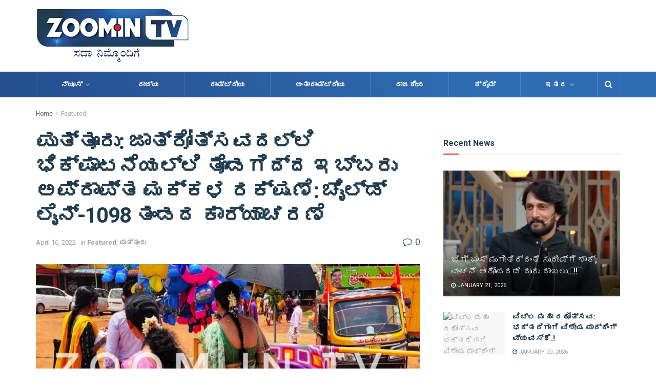

--- FILE ---
content_type: text/html; charset=UTF-8
request_url: https://zoomintv.online/post-33923/
body_size: 37620
content:
<!doctype html>
<!--[if lt IE 7]> <html class="no-js lt-ie9 lt-ie8 lt-ie7" lang="en-US"> <![endif]-->
<!--[if IE 7]>    <html class="no-js lt-ie9 lt-ie8" lang="en-US"> <![endif]-->
<!--[if IE 8]>    <html class="no-js lt-ie9" lang="en-US"> <![endif]-->
<!--[if IE 9]>    <html class="no-js lt-ie10" lang="en-US"> <![endif]-->
<!--[if gt IE 8]><!--> <html class="no-js" lang="en-US"> <!--<![endif]-->
<head>
    <meta http-equiv="Content-Type" content="text/html; charset=UTF-8" />
    <meta name='viewport' content='width=device-width, initial-scale=1, user-scalable=yes' />
    <link rel="profile" href="https://gmpg.org/xfn/11" />
    <link rel="pingback" href="https://zoomintv.online/xmlrpc.php" />
    <title>ಪುತ್ತೂರು: ಜಾತ್ರೋತ್ಸವದಲ್ಲಿ ಭಿಕ್ಷಾಟನೆಯಲ್ಲಿ ತೊಡಗಿದ್ದ ಇಬ್ಬರು ಅಪ್ರಾಪ್ತ ಮಕ್ಕಳ ರಕ್ಷಣೆ: ಚೈಲ್ಡ್ ಲೈನ್-1098 ತಂಡದ ಕಾರ್ಯಾಚರಣೆ &#8211; Zoomin Tv</title>
<meta name='robots' content='max-image-preview:large' />
<meta property="og:type" content="article">
<meta property="og:title" content="">
<meta property="og:site_name" content="Zoomin Tv">
<meta property="og:description" content="">
<meta property="og:url" content="https://zoomintv.online/post-33923/">
<meta property="og:locale" content="en_US">
<meta property="og:image" content="https://zoomintv.online/wp-content/uploads/2022/04/IMG_20220416_172024.jpg">
<meta property="og:image:height" content="660">
<meta property="og:image:width" content="1240">
<meta property="article:published_time" content="2022-04-16T11:48:54+00:00">
<meta property="article:modified_time" content="2022-04-16T11:51:35+00:00">
<meta property="article:section" content="Featured">
<meta name="twitter:card" content="summary_large_image">
<meta name="twitter:title" content="ಪುತ್ತೂರು: ಜಾತ್ರೋತ್ಸವದಲ್ಲಿ ಭಿಕ್ಷಾಟನೆಯಲ್ಲಿ ತೊಡಗಿದ್ದ ಇಬ್ಬರು ಅಪ್ರಾಪ್ತ ಮಕ್ಕಳ ರಕ್ಷಣೆ: ಚೈಲ್ಡ್ ಲೈನ್-1098 ತಂಡದ ಕಾರ್ಯಾಚರಣೆ">
<meta name="twitter:description" content="ಪುತ್ತೂರು: ಜಾತ್ರೆಯ ಗದ್ದೆಯಲ್ಲಿ ಭಿಕ್ಷಾಟನೆಯಲ್ಲಿ ತೊಡಗಿದ್ದ ಅಪ್ರಾಪ್ತ ವಯಸ್ಸಿನ ಮಕ್ಕಳನ್ನು ಜಿಲ್ಲಾ ಮಕ್ಕಳ ರಕ್ಷಣಾ ಘಟಕ ನೇತೃತ್ವದಲ್ಲಿ ರಕ್ಷಣಾ ತಂಡದ ಮೂಲಕ ಚೈಲ್ಡ್ ಲೈನ್-1098 ರಕ್ಷಣೆ ಮಾಡಿದ">
<meta name="twitter:url" content="https://zoomintv.online/post-33923/">
<meta name="twitter:site" content="">
<meta name="twitter:image:src" content="https://zoomintv.online/wp-content/uploads/2022/04/IMG_20220416_172024.jpg">
<meta name="twitter:image:width" content="1240">
<meta name="twitter:image:height" content="660">
			<script type="text/javascript">
              var jnews_ajax_url = '/?ajax-request=jnews'
			</script>
			<link rel='dns-prefetch' href='//stats.wp.com' />
<link rel='dns-prefetch' href='//fonts.googleapis.com' />
<link rel='dns-prefetch' href='//www.googletagmanager.com' />
<link rel="alternate" type="application/rss+xml" title="Zoomin Tv &raquo; Feed" href="https://zoomintv.online/feed/" />
<link rel="alternate" type="application/rss+xml" title="Zoomin Tv &raquo; Comments Feed" href="https://zoomintv.online/comments/feed/" />
<link rel="alternate" type="application/rss+xml" title="Zoomin Tv &raquo; ಪುತ್ತೂರು: ಜಾತ್ರೋತ್ಸವದಲ್ಲಿ ಭಿಕ್ಷಾಟನೆಯಲ್ಲಿ ತೊಡಗಿದ್ದ ಇಬ್ಬರು ಅಪ್ರಾಪ್ತ ಮಕ್ಕಳ ರಕ್ಷಣೆ: ಚೈಲ್ಡ್ ಲೈನ್-1098 ತಂಡದ ಕಾರ್ಯಾಚರಣೆ Comments Feed" href="https://zoomintv.online/post-33923/feed/" />
<script type="text/javascript">
/* <![CDATA[ */
window._wpemojiSettings = {"baseUrl":"https:\/\/s.w.org\/images\/core\/emoji\/15.0.3\/72x72\/","ext":".png","svgUrl":"https:\/\/s.w.org\/images\/core\/emoji\/15.0.3\/svg\/","svgExt":".svg","source":{"concatemoji":"https:\/\/zoomintv.online\/wp-includes\/js\/wp-emoji-release.min.js?ver=6.5.7"}};
/*! This file is auto-generated */
!function(i,n){var o,s,e;function c(e){try{var t={supportTests:e,timestamp:(new Date).valueOf()};sessionStorage.setItem(o,JSON.stringify(t))}catch(e){}}function p(e,t,n){e.clearRect(0,0,e.canvas.width,e.canvas.height),e.fillText(t,0,0);var t=new Uint32Array(e.getImageData(0,0,e.canvas.width,e.canvas.height).data),r=(e.clearRect(0,0,e.canvas.width,e.canvas.height),e.fillText(n,0,0),new Uint32Array(e.getImageData(0,0,e.canvas.width,e.canvas.height).data));return t.every(function(e,t){return e===r[t]})}function u(e,t,n){switch(t){case"flag":return n(e,"\ud83c\udff3\ufe0f\u200d\u26a7\ufe0f","\ud83c\udff3\ufe0f\u200b\u26a7\ufe0f")?!1:!n(e,"\ud83c\uddfa\ud83c\uddf3","\ud83c\uddfa\u200b\ud83c\uddf3")&&!n(e,"\ud83c\udff4\udb40\udc67\udb40\udc62\udb40\udc65\udb40\udc6e\udb40\udc67\udb40\udc7f","\ud83c\udff4\u200b\udb40\udc67\u200b\udb40\udc62\u200b\udb40\udc65\u200b\udb40\udc6e\u200b\udb40\udc67\u200b\udb40\udc7f");case"emoji":return!n(e,"\ud83d\udc26\u200d\u2b1b","\ud83d\udc26\u200b\u2b1b")}return!1}function f(e,t,n){var r="undefined"!=typeof WorkerGlobalScope&&self instanceof WorkerGlobalScope?new OffscreenCanvas(300,150):i.createElement("canvas"),a=r.getContext("2d",{willReadFrequently:!0}),o=(a.textBaseline="top",a.font="600 32px Arial",{});return e.forEach(function(e){o[e]=t(a,e,n)}),o}function t(e){var t=i.createElement("script");t.src=e,t.defer=!0,i.head.appendChild(t)}"undefined"!=typeof Promise&&(o="wpEmojiSettingsSupports",s=["flag","emoji"],n.supports={everything:!0,everythingExceptFlag:!0},e=new Promise(function(e){i.addEventListener("DOMContentLoaded",e,{once:!0})}),new Promise(function(t){var n=function(){try{var e=JSON.parse(sessionStorage.getItem(o));if("object"==typeof e&&"number"==typeof e.timestamp&&(new Date).valueOf()<e.timestamp+604800&&"object"==typeof e.supportTests)return e.supportTests}catch(e){}return null}();if(!n){if("undefined"!=typeof Worker&&"undefined"!=typeof OffscreenCanvas&&"undefined"!=typeof URL&&URL.createObjectURL&&"undefined"!=typeof Blob)try{var e="postMessage("+f.toString()+"("+[JSON.stringify(s),u.toString(),p.toString()].join(",")+"));",r=new Blob([e],{type:"text/javascript"}),a=new Worker(URL.createObjectURL(r),{name:"wpTestEmojiSupports"});return void(a.onmessage=function(e){c(n=e.data),a.terminate(),t(n)})}catch(e){}c(n=f(s,u,p))}t(n)}).then(function(e){for(var t in e)n.supports[t]=e[t],n.supports.everything=n.supports.everything&&n.supports[t],"flag"!==t&&(n.supports.everythingExceptFlag=n.supports.everythingExceptFlag&&n.supports[t]);n.supports.everythingExceptFlag=n.supports.everythingExceptFlag&&!n.supports.flag,n.DOMReady=!1,n.readyCallback=function(){n.DOMReady=!0}}).then(function(){return e}).then(function(){var e;n.supports.everything||(n.readyCallback(),(e=n.source||{}).concatemoji?t(e.concatemoji):e.wpemoji&&e.twemoji&&(t(e.twemoji),t(e.wpemoji)))}))}((window,document),window._wpemojiSettings);
/* ]]> */
</script>

<style id='wp-emoji-styles-inline-css' type='text/css'>

	img.wp-smiley, img.emoji {
		display: inline !important;
		border: none !important;
		box-shadow: none !important;
		height: 1em !important;
		width: 1em !important;
		margin: 0 0.07em !important;
		vertical-align: -0.1em !important;
		background: none !important;
		padding: 0 !important;
	}
</style>
<link rel='stylesheet' id='wp-block-library-css' href='https://zoomintv.online/wp-includes/css/dist/block-library/style.min.css?ver=6.5.7' type='text/css' media='all' />
<link rel='stylesheet' id='mediaelement-css' href='https://zoomintv.online/wp-includes/js/mediaelement/mediaelementplayer-legacy.min.css?ver=4.2.17' type='text/css' media='all' />
<link rel='stylesheet' id='wp-mediaelement-css' href='https://zoomintv.online/wp-includes/js/mediaelement/wp-mediaelement.min.css?ver=6.5.7' type='text/css' media='all' />
<style id='jetpack-sharing-buttons-style-inline-css' type='text/css'>
.jetpack-sharing-buttons__services-list{display:flex;flex-direction:row;flex-wrap:wrap;gap:0;list-style-type:none;margin:5px;padding:0}.jetpack-sharing-buttons__services-list.has-small-icon-size{font-size:12px}.jetpack-sharing-buttons__services-list.has-normal-icon-size{font-size:16px}.jetpack-sharing-buttons__services-list.has-large-icon-size{font-size:24px}.jetpack-sharing-buttons__services-list.has-huge-icon-size{font-size:36px}@media print{.jetpack-sharing-buttons__services-list{display:none!important}}.editor-styles-wrapper .wp-block-jetpack-sharing-buttons{gap:0;padding-inline-start:0}ul.jetpack-sharing-buttons__services-list.has-background{padding:1.25em 2.375em}
</style>
<style id='classic-theme-styles-inline-css' type='text/css'>
/*! This file is auto-generated */
.wp-block-button__link{color:#fff;background-color:#32373c;border-radius:9999px;box-shadow:none;text-decoration:none;padding:calc(.667em + 2px) calc(1.333em + 2px);font-size:1.125em}.wp-block-file__button{background:#32373c;color:#fff;text-decoration:none}
</style>
<style id='global-styles-inline-css' type='text/css'>
body{--wp--preset--color--black: #000000;--wp--preset--color--cyan-bluish-gray: #abb8c3;--wp--preset--color--white: #ffffff;--wp--preset--color--pale-pink: #f78da7;--wp--preset--color--vivid-red: #cf2e2e;--wp--preset--color--luminous-vivid-orange: #ff6900;--wp--preset--color--luminous-vivid-amber: #fcb900;--wp--preset--color--light-green-cyan: #7bdcb5;--wp--preset--color--vivid-green-cyan: #00d084;--wp--preset--color--pale-cyan-blue: #8ed1fc;--wp--preset--color--vivid-cyan-blue: #0693e3;--wp--preset--color--vivid-purple: #9b51e0;--wp--preset--gradient--vivid-cyan-blue-to-vivid-purple: linear-gradient(135deg,rgba(6,147,227,1) 0%,rgb(155,81,224) 100%);--wp--preset--gradient--light-green-cyan-to-vivid-green-cyan: linear-gradient(135deg,rgb(122,220,180) 0%,rgb(0,208,130) 100%);--wp--preset--gradient--luminous-vivid-amber-to-luminous-vivid-orange: linear-gradient(135deg,rgba(252,185,0,1) 0%,rgba(255,105,0,1) 100%);--wp--preset--gradient--luminous-vivid-orange-to-vivid-red: linear-gradient(135deg,rgba(255,105,0,1) 0%,rgb(207,46,46) 100%);--wp--preset--gradient--very-light-gray-to-cyan-bluish-gray: linear-gradient(135deg,rgb(238,238,238) 0%,rgb(169,184,195) 100%);--wp--preset--gradient--cool-to-warm-spectrum: linear-gradient(135deg,rgb(74,234,220) 0%,rgb(151,120,209) 20%,rgb(207,42,186) 40%,rgb(238,44,130) 60%,rgb(251,105,98) 80%,rgb(254,248,76) 100%);--wp--preset--gradient--blush-light-purple: linear-gradient(135deg,rgb(255,206,236) 0%,rgb(152,150,240) 100%);--wp--preset--gradient--blush-bordeaux: linear-gradient(135deg,rgb(254,205,165) 0%,rgb(254,45,45) 50%,rgb(107,0,62) 100%);--wp--preset--gradient--luminous-dusk: linear-gradient(135deg,rgb(255,203,112) 0%,rgb(199,81,192) 50%,rgb(65,88,208) 100%);--wp--preset--gradient--pale-ocean: linear-gradient(135deg,rgb(255,245,203) 0%,rgb(182,227,212) 50%,rgb(51,167,181) 100%);--wp--preset--gradient--electric-grass: linear-gradient(135deg,rgb(202,248,128) 0%,rgb(113,206,126) 100%);--wp--preset--gradient--midnight: linear-gradient(135deg,rgb(2,3,129) 0%,rgb(40,116,252) 100%);--wp--preset--font-size--small: 13px;--wp--preset--font-size--medium: 20px;--wp--preset--font-size--large: 36px;--wp--preset--font-size--x-large: 42px;--wp--preset--spacing--20: 0.44rem;--wp--preset--spacing--30: 0.67rem;--wp--preset--spacing--40: 1rem;--wp--preset--spacing--50: 1.5rem;--wp--preset--spacing--60: 2.25rem;--wp--preset--spacing--70: 3.38rem;--wp--preset--spacing--80: 5.06rem;--wp--preset--shadow--natural: 6px 6px 9px rgba(0, 0, 0, 0.2);--wp--preset--shadow--deep: 12px 12px 50px rgba(0, 0, 0, 0.4);--wp--preset--shadow--sharp: 6px 6px 0px rgba(0, 0, 0, 0.2);--wp--preset--shadow--outlined: 6px 6px 0px -3px rgba(255, 255, 255, 1), 6px 6px rgba(0, 0, 0, 1);--wp--preset--shadow--crisp: 6px 6px 0px rgba(0, 0, 0, 1);}:where(.is-layout-flex){gap: 0.5em;}:where(.is-layout-grid){gap: 0.5em;}body .is-layout-flex{display: flex;}body .is-layout-flex{flex-wrap: wrap;align-items: center;}body .is-layout-flex > *{margin: 0;}body .is-layout-grid{display: grid;}body .is-layout-grid > *{margin: 0;}:where(.wp-block-columns.is-layout-flex){gap: 2em;}:where(.wp-block-columns.is-layout-grid){gap: 2em;}:where(.wp-block-post-template.is-layout-flex){gap: 1.25em;}:where(.wp-block-post-template.is-layout-grid){gap: 1.25em;}.has-black-color{color: var(--wp--preset--color--black) !important;}.has-cyan-bluish-gray-color{color: var(--wp--preset--color--cyan-bluish-gray) !important;}.has-white-color{color: var(--wp--preset--color--white) !important;}.has-pale-pink-color{color: var(--wp--preset--color--pale-pink) !important;}.has-vivid-red-color{color: var(--wp--preset--color--vivid-red) !important;}.has-luminous-vivid-orange-color{color: var(--wp--preset--color--luminous-vivid-orange) !important;}.has-luminous-vivid-amber-color{color: var(--wp--preset--color--luminous-vivid-amber) !important;}.has-light-green-cyan-color{color: var(--wp--preset--color--light-green-cyan) !important;}.has-vivid-green-cyan-color{color: var(--wp--preset--color--vivid-green-cyan) !important;}.has-pale-cyan-blue-color{color: var(--wp--preset--color--pale-cyan-blue) !important;}.has-vivid-cyan-blue-color{color: var(--wp--preset--color--vivid-cyan-blue) !important;}.has-vivid-purple-color{color: var(--wp--preset--color--vivid-purple) !important;}.has-black-background-color{background-color: var(--wp--preset--color--black) !important;}.has-cyan-bluish-gray-background-color{background-color: var(--wp--preset--color--cyan-bluish-gray) !important;}.has-white-background-color{background-color: var(--wp--preset--color--white) !important;}.has-pale-pink-background-color{background-color: var(--wp--preset--color--pale-pink) !important;}.has-vivid-red-background-color{background-color: var(--wp--preset--color--vivid-red) !important;}.has-luminous-vivid-orange-background-color{background-color: var(--wp--preset--color--luminous-vivid-orange) !important;}.has-luminous-vivid-amber-background-color{background-color: var(--wp--preset--color--luminous-vivid-amber) !important;}.has-light-green-cyan-background-color{background-color: var(--wp--preset--color--light-green-cyan) !important;}.has-vivid-green-cyan-background-color{background-color: var(--wp--preset--color--vivid-green-cyan) !important;}.has-pale-cyan-blue-background-color{background-color: var(--wp--preset--color--pale-cyan-blue) !important;}.has-vivid-cyan-blue-background-color{background-color: var(--wp--preset--color--vivid-cyan-blue) !important;}.has-vivid-purple-background-color{background-color: var(--wp--preset--color--vivid-purple) !important;}.has-black-border-color{border-color: var(--wp--preset--color--black) !important;}.has-cyan-bluish-gray-border-color{border-color: var(--wp--preset--color--cyan-bluish-gray) !important;}.has-white-border-color{border-color: var(--wp--preset--color--white) !important;}.has-pale-pink-border-color{border-color: var(--wp--preset--color--pale-pink) !important;}.has-vivid-red-border-color{border-color: var(--wp--preset--color--vivid-red) !important;}.has-luminous-vivid-orange-border-color{border-color: var(--wp--preset--color--luminous-vivid-orange) !important;}.has-luminous-vivid-amber-border-color{border-color: var(--wp--preset--color--luminous-vivid-amber) !important;}.has-light-green-cyan-border-color{border-color: var(--wp--preset--color--light-green-cyan) !important;}.has-vivid-green-cyan-border-color{border-color: var(--wp--preset--color--vivid-green-cyan) !important;}.has-pale-cyan-blue-border-color{border-color: var(--wp--preset--color--pale-cyan-blue) !important;}.has-vivid-cyan-blue-border-color{border-color: var(--wp--preset--color--vivid-cyan-blue) !important;}.has-vivid-purple-border-color{border-color: var(--wp--preset--color--vivid-purple) !important;}.has-vivid-cyan-blue-to-vivid-purple-gradient-background{background: var(--wp--preset--gradient--vivid-cyan-blue-to-vivid-purple) !important;}.has-light-green-cyan-to-vivid-green-cyan-gradient-background{background: var(--wp--preset--gradient--light-green-cyan-to-vivid-green-cyan) !important;}.has-luminous-vivid-amber-to-luminous-vivid-orange-gradient-background{background: var(--wp--preset--gradient--luminous-vivid-amber-to-luminous-vivid-orange) !important;}.has-luminous-vivid-orange-to-vivid-red-gradient-background{background: var(--wp--preset--gradient--luminous-vivid-orange-to-vivid-red) !important;}.has-very-light-gray-to-cyan-bluish-gray-gradient-background{background: var(--wp--preset--gradient--very-light-gray-to-cyan-bluish-gray) !important;}.has-cool-to-warm-spectrum-gradient-background{background: var(--wp--preset--gradient--cool-to-warm-spectrum) !important;}.has-blush-light-purple-gradient-background{background: var(--wp--preset--gradient--blush-light-purple) !important;}.has-blush-bordeaux-gradient-background{background: var(--wp--preset--gradient--blush-bordeaux) !important;}.has-luminous-dusk-gradient-background{background: var(--wp--preset--gradient--luminous-dusk) !important;}.has-pale-ocean-gradient-background{background: var(--wp--preset--gradient--pale-ocean) !important;}.has-electric-grass-gradient-background{background: var(--wp--preset--gradient--electric-grass) !important;}.has-midnight-gradient-background{background: var(--wp--preset--gradient--midnight) !important;}.has-small-font-size{font-size: var(--wp--preset--font-size--small) !important;}.has-medium-font-size{font-size: var(--wp--preset--font-size--medium) !important;}.has-large-font-size{font-size: var(--wp--preset--font-size--large) !important;}.has-x-large-font-size{font-size: var(--wp--preset--font-size--x-large) !important;}
.wp-block-navigation a:where(:not(.wp-element-button)){color: inherit;}
:where(.wp-block-post-template.is-layout-flex){gap: 1.25em;}:where(.wp-block-post-template.is-layout-grid){gap: 1.25em;}
:where(.wp-block-columns.is-layout-flex){gap: 2em;}:where(.wp-block-columns.is-layout-grid){gap: 2em;}
.wp-block-pullquote{font-size: 1.5em;line-height: 1.6;}
</style>
<link rel='stylesheet' id='ads-for-wp-front-css-css' href='https://zoomintv.online/wp-content/plugins/ads-for-wp/public/assets/css/adsforwp-front.min.css?ver=1.9.32' type='text/css' media='all' />
<link rel='stylesheet' id='wpa-css-css' href='https://zoomintv.online/wp-content/plugins/honeypot/includes/css/wpa.css?ver=2.2.12' type='text/css' media='all' />
<link rel='stylesheet' id='secure-copy-content-protection-public-css' href='https://zoomintv.online/wp-content/plugins/secure-copy-content-protection/public/css/secure-copy-content-protection-public.css?ver=4.6.7' type='text/css' media='all' />
<link rel='stylesheet' id='js_composer_front-css' href='https://zoomintv.online/wp-content/plugins/js_composer/assets/css/js_composer.min.css?ver=6.3.0' type='text/css' media='all' />
<link rel='stylesheet' id='jeg_customizer_font-css' href='//fonts.googleapis.com/css?family=Roboto%3Aregular%2C500%2C700%2C700%2Cregular&#038;display=swap&#038;ver=1.2.5' type='text/css' media='all' />
<link rel='stylesheet' id='font-awesome-css' href='https://zoomintv.online/wp-content/themes/jnews/assets/fonts/font-awesome/font-awesome.min.css?ver=7.1.0' type='text/css' media='all' />
<link rel='stylesheet' id='jnews-icon-css' href='https://zoomintv.online/wp-content/themes/jnews/assets/fonts/jegicon/jegicon.css?ver=7.1.0' type='text/css' media='all' />
<link rel='stylesheet' id='jscrollpane-css' href='https://zoomintv.online/wp-content/themes/jnews/assets/css/jquery.jscrollpane.css?ver=7.1.0' type='text/css' media='all' />
<link rel='stylesheet' id='oknav-css' href='https://zoomintv.online/wp-content/themes/jnews/assets/css/okayNav.css?ver=7.1.0' type='text/css' media='all' />
<link rel='stylesheet' id='magnific-popup-css' href='https://zoomintv.online/wp-content/themes/jnews/assets/css/magnific-popup.css?ver=7.1.0' type='text/css' media='all' />
<link rel='stylesheet' id='chosen-css' href='https://zoomintv.online/wp-content/themes/jnews/assets/css/chosen/chosen.css?ver=7.1.0' type='text/css' media='all' />
<link rel='stylesheet' id='owl-carousel2-css' href='https://zoomintv.online/wp-content/themes/jnews/assets/js/owl-carousel2/assets/owl.carousel.min.css?ver=7.1.0' type='text/css' media='all' />
<link rel='stylesheet' id='jnews-main-css' href='https://zoomintv.online/wp-content/themes/jnews/assets/css/main.css?ver=7.1.0' type='text/css' media='all' />
<link rel='stylesheet' id='jnews-responsive-css' href='https://zoomintv.online/wp-content/themes/jnews/assets/css/responsive.css?ver=7.1.0' type='text/css' media='all' />
<link rel='stylesheet' id='jnews-pb-temp-css' href='https://zoomintv.online/wp-content/themes/jnews/assets/css/pb-temp.css?ver=7.1.0' type='text/css' media='all' />
<link rel='stylesheet' id='jnews-style-css' href='https://zoomintv.online/wp-content/themes/jnews/style.css?ver=7.1.0' type='text/css' media='all' />
<link rel='stylesheet' id='jnews-darkmode-css' href='https://zoomintv.online/wp-content/themes/jnews/assets/css/darkmode.css?ver=7.1.0' type='text/css' media='all' />
<link rel='stylesheet' id='jnews-select-share-css' href='https://zoomintv.online/wp-content/plugins/jnews-social-share/assets/css/plugin.css' type='text/css' media='all' />
<script type="text/javascript" src="https://zoomintv.online/wp-includes/js/jquery/jquery.min.js?ver=3.7.1" id="jquery-core-js"></script>
<script type="text/javascript" src="https://zoomintv.online/wp-includes/js/jquery/jquery-migrate.min.js?ver=3.4.1" id="jquery-migrate-js"></script>
<link rel="https://api.w.org/" href="https://zoomintv.online/wp-json/" /><link rel="alternate" type="application/json" href="https://zoomintv.online/wp-json/wp/v2/posts/33923" /><link rel="EditURI" type="application/rsd+xml" title="RSD" href="https://zoomintv.online/xmlrpc.php?rsd" />
<meta name="generator" content="WordPress 6.5.7" />
<link rel="canonical" href="https://zoomintv.online/post-33923/" />
<link rel='shortlink' href='https://zoomintv.online/?p=33923' />
<link rel="alternate" type="application/json+oembed" href="https://zoomintv.online/wp-json/oembed/1.0/embed?url=https%3A%2F%2Fzoomintv.online%2Fpost-33923%2F" />
<link rel="alternate" type="text/xml+oembed" href="https://zoomintv.online/wp-json/oembed/1.0/embed?url=https%3A%2F%2Fzoomintv.online%2Fpost-33923%2F&#038;format=xml" />
		<script type="text/javascript">              
				jQuery(document).ready( function($) {    
					if ($('#adsforwp-hidden-block').length == 0 ) {
						$.getScript("https://zoomintv.online/front.js");
					}
				});
		</script>
				<meta name="generator" content="Site Kit by Google 1.155.0" /><script data-ad-client="ca-pub-6113693056010627" async src="https://pagead2.googlesyndication.com/pagead/js/adsbygoogle.js"></script>	<style>img#wpstats{display:none}</style>
		<meta name="generator" content="Powered by WPBakery Page Builder - drag and drop page builder for WordPress."/>
<link rel="icon" href="https://zoomintv.online/wp-content/uploads/2020/10/cropped-zoomintv_logo_favicon-32x32.png" sizes="32x32" />
<link rel="icon" href="https://zoomintv.online/wp-content/uploads/2020/10/cropped-zoomintv_logo_favicon-192x192.png" sizes="192x192" />
<link rel="apple-touch-icon" href="https://zoomintv.online/wp-content/uploads/2020/10/cropped-zoomintv_logo_favicon-180x180.png" />
<meta name="msapplication-TileImage" content="https://zoomintv.online/wp-content/uploads/2020/10/cropped-zoomintv_logo_favicon-270x270.png" />
<style id="jeg_dynamic_css" type="text/css" data-type="jeg_custom-css">a,.jeg_menu_style_5 > li > a:hover,.jeg_menu_style_5 > li.sfHover > a,.jeg_menu_style_5 > li.current-menu-item > a,.jeg_menu_style_5 > li.current-menu-ancestor > a,.jeg_navbar .jeg_menu:not(.jeg_main_menu) > li > a:hover,.jeg_midbar .jeg_menu:not(.jeg_main_menu) > li > a:hover,.jeg_side_tabs li.active,.jeg_block_heading_5 strong,.jeg_block_heading_6 strong,.jeg_block_heading_7 strong,.jeg_block_heading_8 strong,.jeg_subcat_list li a:hover,.jeg_subcat_list li button:hover,.jeg_pl_lg_7 .jeg_thumb .jeg_post_category a,.jeg_pl_xs_2:before,.jeg_pl_xs_4 .jeg_postblock_content:before,.jeg_postblock .jeg_post_title a:hover,.jeg_hero_style_6 .jeg_post_title a:hover,.jeg_sidefeed .jeg_pl_xs_3 .jeg_post_title a:hover,.widget_jnews_popular .jeg_post_title a:hover,.jeg_meta_author a,.widget_archive li a:hover,.widget_pages li a:hover,.widget_meta li a:hover,.widget_recent_entries li a:hover,.widget_rss li a:hover,.widget_rss cite,.widget_categories li a:hover,.widget_categories li.current-cat > a,#breadcrumbs a:hover,.jeg_share_count .counts,.commentlist .bypostauthor > .comment-body > .comment-author > .fn,span.required,.jeg_review_title,.bestprice .price,.authorlink a:hover,.jeg_vertical_playlist .jeg_video_playlist_play_icon,.jeg_vertical_playlist .jeg_video_playlist_item.active .jeg_video_playlist_thumbnail:before,.jeg_horizontal_playlist .jeg_video_playlist_play,.woocommerce li.product .pricegroup .button,.widget_display_forums li a:hover,.widget_display_topics li:before,.widget_display_replies li:before,.widget_display_views li:before,.bbp-breadcrumb a:hover,.jeg_mobile_menu li.sfHover > a,.jeg_mobile_menu li a:hover,.split-template-6 .pagenum, .jeg_push_notification_button .button { color : #e31e25; } .jeg_menu_style_1 > li > a:before,.jeg_menu_style_2 > li > a:before,.jeg_menu_style_3 > li > a:before,.jeg_side_toggle,.jeg_slide_caption .jeg_post_category a,.jeg_slider_type_1 .owl-nav .owl-next,.jeg_block_heading_1 .jeg_block_title span,.jeg_block_heading_2 .jeg_block_title span,.jeg_block_heading_3,.jeg_block_heading_4 .jeg_block_title span,.jeg_block_heading_6:after,.jeg_pl_lg_box .jeg_post_category a,.jeg_pl_md_box .jeg_post_category a,.jeg_readmore:hover,.jeg_thumb .jeg_post_category a,.jeg_block_loadmore a:hover, .jeg_postblock.alt .jeg_block_loadmore a:hover,.jeg_block_loadmore a.active,.jeg_postblock_carousel_2 .jeg_post_category a,.jeg_heroblock .jeg_post_category a,.jeg_pagenav_1 .page_number.active,.jeg_pagenav_1 .page_number.active:hover,input[type="submit"],.btn,.button,.widget_tag_cloud a:hover,.popularpost_item:hover .jeg_post_title a:before,.jeg_splitpost_4 .page_nav,.jeg_splitpost_5 .page_nav,.jeg_post_via a:hover,.jeg_post_source a:hover,.jeg_post_tags a:hover,.comment-reply-title small a:before,.comment-reply-title small a:after,.jeg_storelist .productlink,.authorlink li.active a:before,.jeg_footer.dark .socials_widget:not(.nobg) a:hover .fa,.jeg_breakingnews_title,.jeg_overlay_slider_bottom.owl-carousel .owl-nav div,.jeg_overlay_slider_bottom.owl-carousel .owl-nav div:hover,.jeg_vertical_playlist .jeg_video_playlist_current,.woocommerce span.onsale,.woocommerce #respond input#submit:hover,.woocommerce a.button:hover,.woocommerce button.button:hover,.woocommerce input.button:hover,.woocommerce #respond input#submit.alt,.woocommerce a.button.alt,.woocommerce button.button.alt,.woocommerce input.button.alt,.jeg_popup_post .caption,.jeg_footer.dark input[type="submit"],.jeg_footer.dark .btn,.jeg_footer.dark .button,.footer_widget.widget_tag_cloud a:hover, .jeg_inner_content .content-inner .jeg_post_category a:hover, #buddypress .standard-form button, #buddypress a.button, #buddypress input[type="submit"], #buddypress input[type="button"], #buddypress input[type="reset"], #buddypress ul.button-nav li a, #buddypress .generic-button a, #buddypress .generic-button button, #buddypress .comment-reply-link, #buddypress a.bp-title-button, #buddypress.buddypress-wrap .members-list li .user-update .activity-read-more a, div#buddypress .standard-form button:hover,div#buddypress a.button:hover,div#buddypress input[type="submit"]:hover,div#buddypress input[type="button"]:hover,div#buddypress input[type="reset"]:hover,div#buddypress ul.button-nav li a:hover,div#buddypress .generic-button a:hover,div#buddypress .generic-button button:hover,div#buddypress .comment-reply-link:hover,div#buddypress a.bp-title-button:hover,div#buddypress.buddypress-wrap .members-list li .user-update .activity-read-more a:hover, #buddypress #item-nav .item-list-tabs ul li a:before, .jeg_inner_content .jeg_meta_container .follow-wrapper a { background-color : #e31e25; } .jeg_block_heading_7 .jeg_block_title span, .jeg_readmore:hover, .jeg_block_loadmore a:hover, .jeg_block_loadmore a.active, .jeg_pagenav_1 .page_number.active, .jeg_pagenav_1 .page_number.active:hover, .jeg_pagenav_3 .page_number:hover, .jeg_prevnext_post a:hover h3, .jeg_overlay_slider .jeg_post_category, .jeg_sidefeed .jeg_post.active, .jeg_vertical_playlist.jeg_vertical_playlist .jeg_video_playlist_item.active .jeg_video_playlist_thumbnail img, .jeg_horizontal_playlist .jeg_video_playlist_item.active { border-color : #e31e25; } .jeg_tabpost_nav li.active, .woocommerce div.product .woocommerce-tabs ul.tabs li.active { border-bottom-color : #e31e25; } .jeg_post_meta .fa, .entry-header .jeg_post_meta .fa, .jeg_review_stars, .jeg_price_review_list { color : #234f8c; } .jeg_share_button.share-float.share-monocrhome a { background-color : #234f8c; } h1,h2,h3,h4,h5,h6,.jeg_post_title a,.entry-header .jeg_post_title,.jeg_hero_style_7 .jeg_post_title a,.jeg_block_title,.jeg_splitpost_bar .current_title,.jeg_video_playlist_title,.gallery-caption { color : #203b4c; } .split-template-9 .pagenum, .split-template-10 .pagenum, .split-template-11 .pagenum, .split-template-12 .pagenum, .split-template-13 .pagenum, .split-template-15 .pagenum, .split-template-18 .pagenum, .split-template-20 .pagenum, .split-template-19 .current_title span, .split-template-20 .current_title span { background-color : #203b4c; } .entry-content .content-inner a { color : #234f8c; } .jeg_topbar, .jeg_topbar.dark, .jeg_topbar.custom { background : #203b4c; } .jeg_header .jeg_bottombar.jeg_navbar_wrapper:not(.jeg_navbar_boxed), .jeg_header .jeg_bottombar.jeg_navbar_boxed .jeg_nav_row { background: -moz-linear-gradient(95deg, #244e8e 0%, #2e6db3 74%);background: -webkit-linear-gradient(95deg, #244e8e 0%, #2e6db3 74%);background: -o-linear-gradient(95deg, #244e8e 0%, #2e6db3 74%);background: -ms-linear-gradient(95deg, #244e8e 0%, #2e6db3 74%);background: linear-gradient(95deg, #244e8e 0%, #2e6db3 74%); } .jeg_header .jeg_bottombar, .jeg_header .jeg_bottombar.jeg_navbar_dark, .jeg_bottombar.jeg_navbar_boxed .jeg_nav_row, .jeg_bottombar.jeg_navbar_dark.jeg_navbar_boxed .jeg_nav_row { border-top-width : 0px; } .jeg_header_sticky .jeg_navbar_wrapper:not(.jeg_navbar_boxed), .jeg_header_sticky .jeg_navbar_boxed .jeg_nav_row { background : #244e8e; } .jeg_mobile_bottombar { height : 61px; line-height : 61px; } .jeg_header .socials_widget > a > i.fa:before { color : #f5f5f5; } .jeg_aside_item.socials_widget > a > i.fa:before { color : #ffffff; } .jeg_navbar_mobile_wrapper .jeg_nav_item a.jeg_mobile_toggle, .jeg_navbar_mobile_wrapper .dark .jeg_nav_item a.jeg_mobile_toggle { color : #203b4c; } .jeg_header .jeg_search_wrapper.search_icon .jeg_search_toggle { color : #ffffff; } #jeg_off_canvas.dark .jeg_mobile_wrapper, #jeg_off_canvas .jeg_mobile_wrapper { background: -moz-linear-gradient(90deg, #244e8e 0%, #2e6db3 87%);background: -webkit-linear-gradient(90deg, #244e8e 0%, #2e6db3 87%);background: -o-linear-gradient(90deg, #244e8e 0%, #2e6db3 87%);background: -ms-linear-gradient(90deg, #244e8e 0%, #2e6db3 87%);background: linear-gradient(90deg, #244e8e 0%, #2e6db3 87%); } .jeg_footer_content,.jeg_footer.dark .jeg_footer_content { background-color : #002f4c; } body,input,textarea,select,.chosen-container-single .chosen-single,.btn,.button { font-family: Roboto,Helvetica,Arial,sans-serif;font-size: 18;  } .jeg_post_title, .entry-header .jeg_post_title, .jeg_single_tpl_2 .entry-header .jeg_post_title, .jeg_single_tpl_3 .entry-header .jeg_post_title, .jeg_single_tpl_6 .entry-header .jeg_post_title { font-family: Roboto,Helvetica,Arial,sans-serif;font-weight : 700; font-style : normal;  } .jeg_post_excerpt p, .content-inner p { font-family: Roboto,Helvetica,Arial,sans-serif;font-weight : 400; font-style : normal; font-size: 18;  } </style><style type="text/css">
					.no_thumbnail .jeg_thumb,
					.thumbnail-container.no_thumbnail {
					    display: none !important;
					}
					.jeg_search_result .jeg_pl_xs_3.no_thumbnail .jeg_postblock_content,
					.jeg_sidefeed .jeg_pl_xs_3.no_thumbnail .jeg_postblock_content,
					.jeg_pl_sm.no_thumbnail .jeg_postblock_content {
					    margin-left: 0;
					}
					.jeg_postblock_11 .no_thumbnail .jeg_postblock_content,
					.jeg_postblock_12 .no_thumbnail .jeg_postblock_content,
					.jeg_postblock_12.jeg_col_3o3 .no_thumbnail .jeg_postblock_content  {
					    margin-top: 0;
					}
					.jeg_postblock_15 .jeg_pl_md_box.no_thumbnail .jeg_postblock_content,
					.jeg_postblock_19 .jeg_pl_md_box.no_thumbnail .jeg_postblock_content,
					.jeg_postblock_24 .jeg_pl_md_box.no_thumbnail .jeg_postblock_content,
					.jeg_sidefeed .jeg_pl_md_box .jeg_postblock_content {
					    position: relative;
					}
					.jeg_postblock_carousel_2 .no_thumbnail .jeg_post_title a,
					.jeg_postblock_carousel_2 .no_thumbnail .jeg_post_title a:hover,
					.jeg_postblock_carousel_2 .no_thumbnail .jeg_post_meta .fa {
					    color: #212121 !important;
					} 
				</style>		<style type="text/css" id="wp-custom-css">
			.content-inner p {
	
	font-size:18px
}
.afwadid-70855 img {
	width:100%;
	max-width:400px;
	text-align:center!important;
}		</style>
		<noscript><style> .wpb_animate_when_almost_visible { opacity: 1; }</style></noscript></head>
<body data-rsssl=1 class="post-template-default single single-post postid-33923 single-format-standard wp-embed-responsive jeg_toggle_dark jeg_single_tpl_1 jnews jsc_normal wpb-js-composer js-comp-ver-6.3.0 vc_responsive">

    
    
    <div class="jeg_ad jeg_ad_top jnews_header_top_ads">
        <div class='ads-wrapper  '></div>    </div>

    <!-- The Main Wrapper
    ============================================= -->
    <div class="jeg_viewport">

        
        <div class="jeg_header_wrapper">
            <div class="jeg_header_instagram_wrapper">
    </div>

<!-- HEADER -->
<div class="jeg_header normal">
    <div class="jeg_midbar jeg_container normal">
    <div class="container">
        <div class="jeg_nav_row">
            
                <div class="jeg_nav_col jeg_nav_left jeg_nav_normal">
                    <div class="item_wrap jeg_nav_alignleft">
                        <div class="jeg_nav_item jeg_logo jeg_desktop_logo">
			<div class="site-title">
	    	<a href="https://zoomintv.online/" style="padding: 0 0 0 0;">
	    	    <img class='jeg_logo_img' src="https://zoomintv.online/wp-content/uploads/2020/10/zoomintv_logo.png" srcset="https://zoomintv.online/wp-content/uploads/2020/10/zoomintv_logo.png 1x, https://zoomintv.online/wp-content/uploads/2020/10/zoomintv_logo_retina.png 2x" alt="Zoomin Tv"data-light-src="https://zoomintv.online/wp-content/uploads/2020/10/zoomintv_logo.png" data-light-srcset="https://zoomintv.online/wp-content/uploads/2020/10/zoomintv_logo.png 1x, https://zoomintv.online/wp-content/uploads/2020/10/zoomintv_logo_retina.png 2x" data-dark-src="https://zoomintv.online/wp-content/uploads/2020/10/zoomintv_logo.png" data-dark-srcset="https://zoomintv.online/wp-content/uploads/2020/10/zoomintv_logo.png 1x, https://zoomintv.online/wp-content/uploads/2020/10/zoomintv_logo_retina.png 2x">	    	</a>
	    </div>
	</div>                    </div>
                </div>

                
                <div class="jeg_nav_col jeg_nav_center jeg_nav_normal">
                    <div class="item_wrap jeg_nav_aligncenter">
                                            </div>
                </div>

                
                <div class="jeg_nav_col jeg_nav_right jeg_nav_grow">
                    <div class="item_wrap jeg_nav_alignright">
                        <div class="jeg_nav_item jeg_ad jeg_ad_top jnews_header_ads">
    <div class='ads-wrapper  '><div class="ads_google_ads">
                            <style type='text/css' scoped>
                                .adsslot_j1wlfOD5ZN{ width:728px !important; height:90px !important; }
@media (max-width:1199px) { .adsslot_j1wlfOD5ZN{ width:468px !important; height:60px !important; } }
@media (max-width:767px) { .adsslot_j1wlfOD5ZN{ width:320px !important; height:50px !important; } }

                            </style>
                            <ins class="adsbygoogle adsslot_j1wlfOD5ZN" style="display:inline-block;" data-ad-client="ca-pub-6113693056010627" data-ad-slot="6239556821"></ins>
                            <script async src='//pagead2.googlesyndication.com/pagead/js/adsbygoogle.js'></script>
                            <script>(adsbygoogle = window.adsbygoogle || []).push({});</script>
                        </div></div></div>                    </div>
                </div>

                        </div>
    </div>
</div><div class="jeg_bottombar jeg_navbar jeg_container jeg_navbar_wrapper jeg_navbar_normal jeg_navbar_fitwidth jeg_navbar_menuborder jeg_navbar_dark">
    <div class="container">
        <div class="jeg_nav_row">
            
                <div class="jeg_nav_col jeg_nav_left jeg_nav_grow">
                    <div class="item_wrap jeg_nav_alignleft">
                        <div class="jeg_main_menu_wrapper">
<div class="jeg_nav_item jeg_mainmenu_wrap"><ul class="jeg_menu jeg_main_menu jeg_menu_style_4" data-animation="animateTransform"><li id="menu-item-439" class="menu-item menu-item-type-taxonomy menu-item-object-category current-post-ancestor menu-item-439 bgnav jeg_megamenu category_1" data-number="6"  data-item-row="default" ><a href="https://zoomintv.online/post-category/news/">ನ್ಯೂಸ್</a><div class="sub-menu">
                    <div class="jeg_newsfeed clearfix"><div class="jeg_newsfeed_subcat">
                    <ul class="jeg_subcat_item">
                        <li data-cat-id="124" class="active"><a href="https://zoomintv.online/post-category/news/">All</a></li>
                        <li data-cat-id="115" class=""><a href="https://zoomintv.online/post-category/news/puttur/">ಪುತ್ತೂರು</a></li><li data-cat-id="120" class=""><a href="https://zoomintv.online/post-category/news/bantwal/">ಬಂಟ್ವಾಳ</a></li><li data-cat-id="150" class=""><a href="https://zoomintv.online/post-category/news/%e0%b2%ac%e0%b3%86%e0%b2%82%e0%b2%97%e0%b2%b3%e0%b3%82%e0%b2%b0%e0%b3%81/">ಬೆಂಗಳೂರು</a></li><li data-cat-id="114" class=""><a href="https://zoomintv.online/post-category/news/belthangadi/">ಬೆಳ್ತಂಗಡಿ</a></li><li data-cat-id="121" class=""><a href="https://zoomintv.online/post-category/news/mangalore/">ಮಂಗಳೂರು</a></li><li data-cat-id="1" class=""><a href="https://zoomintv.online/post-category/news/sullia/">ಸುಳ್ಯ</a></li>
                    </ul>
                </div>
                <div class="jeg_newsfeed_list">
                    <div data-cat-id="124" data-load-status="loaded" class="jeg_newsfeed_container">
                        <div class="newsfeed_carousel owl-carousel with_subcat">
                            <div class="jeg_newsfeed_item ">
                    <div class="jeg_thumb">
                        
                        <a href="https://zoomintv.online/post-105495/"><div class="thumbnail-container size-500 "><img width="360" height="180" src="https://zoomintv.online/wp-content/themes/jnews/assets/img/jeg-empty.png" class="owl-lazy wp-post-image" alt="ಬಿಗ್ ಬಾಸ್ ಮುಗೀತಿದ್ದಂತೆ ಸುದೀಪ್​​ಗೆ ಶಾಕ್; ವಂಚನೆ ಆರೋಪದಡಿ ದೂರು ದಾಖಲು…!!" decoding="async" fetchpriority="high" data-src="https://zoomintv.online/wp-content/uploads/2026/01/IMG_8940-360x180.jpeg" /></div></a>
                    </div>
                    <h3 class="jeg_post_title"><a href="https://zoomintv.online/post-105495/">ಬಿಗ್ ಬಾಸ್ ಮುಗೀತಿದ್ದಂತೆ ಸುದೀಪ್​​ಗೆ ಶಾಕ್; ವಂಚನೆ ಆರೋಪದಡಿ ದೂರು ದಾಖಲು…!!</a></h3>
                </div><div class="jeg_newsfeed_item ">
                    <div class="jeg_thumb">
                        
                        <a href="https://zoomintv.online/post-105492/"><div class="thumbnail-container size-500 "><img width="360" height="180" src="https://zoomintv.online/wp-content/themes/jnews/assets/img/jeg-empty.png" class="owl-lazy wp-post-image" alt="ವಿಟ್ಲ ಮಹಾ ರಥೋತ್ಸವ: ಭಕ್ತರಿಗಾಗಿ ವಿಶೇಷ ಪಾರ್ಕಿಂಗ್ ವ್ಯವಸ್ಥೆ.!" decoding="async" data-src="https://zoomintv.online/wp-content/uploads/2026/01/parking-sign-vector-isolated-white-background_618941-382-360x180.avif" /></div></a>
                    </div>
                    <h3 class="jeg_post_title"><a href="https://zoomintv.online/post-105492/">ವಿಟ್ಲ ಮಹಾ ರಥೋತ್ಸವ: ಭಕ್ತರಿಗಾಗಿ ವಿಶೇಷ ಪಾರ್ಕಿಂಗ್ ವ್ಯವಸ್ಥೆ.!</a></h3>
                </div><div class="jeg_newsfeed_item ">
                    <div class="jeg_thumb">
                        
                        <a href="https://zoomintv.online/post-105489/"><div class="thumbnail-container size-500 "><img width="360" height="180" src="https://zoomintv.online/wp-content/themes/jnews/assets/img/jeg-empty.png" class="owl-lazy wp-post-image" alt="ಪುತ್ತೂರು ಗ್ರಾಮಾಂತರ ಪೊಲೀಸ್‌ರಿಂದ ಭರ್ಜರಿ ಕಾರ್ಯಾಚರಣೆ :106 ಕಿಲೋ ಗ್ರಾಂ ಗಾಂಜಾ ವಶ – ಇಬ್ಬರು ಆರೋಪಿಗಳ ಬಂಧನ..!!" decoding="async" data-src="https://zoomintv.online/wp-content/uploads/2026/01/WhatsApp-Image-2026-01-20-at-11.20.44-AM-360x180.jpeg" /></div></a>
                    </div>
                    <h3 class="jeg_post_title"><a href="https://zoomintv.online/post-105489/">ಪುತ್ತೂರು ಗ್ರಾಮಾಂತರ ಪೊಲೀಸ್‌ರಿಂದ ಭರ್ಜರಿ ಕಾರ್ಯಾಚರಣೆ :106 ಕಿಲೋ ಗ್ರಾಂ ಗಾಂಜಾ ವಶ – ಇಬ್ಬರು ಆರೋಪಿಗಳ ಬಂಧನ..!!</a></h3>
                </div><div class="jeg_newsfeed_item ">
                    <div class="jeg_thumb">
                        
                        <a href="https://zoomintv.online/post-105486/"><div class="thumbnail-container size-500 "><img width="360" height="180" src="https://zoomintv.online/wp-content/themes/jnews/assets/img/jeg-empty.png" class="owl-lazy wp-post-image" alt="ವಿಟ್ಲದ ಪ್ರಸಿದ್ಧ ಅಯೋಧ್ಯಾ ಬಟ್ಟೆ ಮಳಿಗೆಯಲ್ಲಿ ಜಾತ್ರೋತ್ಸವ ವಿಶೇಷ ಆಫರ್..!!" decoding="async" data-src="https://zoomintv.online/wp-content/uploads/2026/01/WhatsApp-Image-2026-01-20-at-10.33.23-AM-360x180.jpeg" /></div></a>
                    </div>
                    <h3 class="jeg_post_title"><a href="https://zoomintv.online/post-105486/">ವಿಟ್ಲದ ಪ್ರಸಿದ್ಧ ಅಯೋಧ್ಯಾ ಬಟ್ಟೆ ಮಳಿಗೆಯಲ್ಲಿ ಜಾತ್ರೋತ್ಸವ ವಿಶೇಷ ಆಫರ್..!!</a></h3>
                </div><div class="jeg_newsfeed_item ">
                    <div class="jeg_thumb">
                        
                        <a href="https://zoomintv.online/post-105483/"><div class="thumbnail-container size-500 "><img width="360" height="180" src="https://zoomintv.online/wp-content/themes/jnews/assets/img/jeg-empty.png" class="owl-lazy wp-post-image" alt="ಮಜ್ಜಾರಡ್ಕ ಶ್ರೀ ವಿಷ್ಣು ಯುವಶಕ್ತಿ ಬಳಗಕ್ಕೆ ರಾಜ್ಯ ಸಾಂಘಿಕ ಪ್ರಶಸ್ತಿ ಪ್ರದಾನ ..!!" decoding="async" data-src="https://zoomintv.online/wp-content/uploads/2026/01/WhatsApp-Image-2026-01-19-at-6.38.33-PM-360x180.jpeg" /></div></a>
                    </div>
                    <h3 class="jeg_post_title"><a href="https://zoomintv.online/post-105483/">ಮಜ್ಜಾರಡ್ಕ ಶ್ರೀ ವಿಷ್ಣು ಯುವಶಕ್ತಿ ಬಳಗಕ್ಕೆ ರಾಜ್ಯ ಸಾಂಘಿಕ ಪ್ರಶಸ್ತಿ ಪ್ರದಾನ ..!!</a></h3>
                </div><div class="jeg_newsfeed_item ">
                    <div class="jeg_thumb">
                        
                        <a href="https://zoomintv.online/post-105479/"><div class="thumbnail-container size-500 "><img width="360" height="180" src="https://zoomintv.online/wp-content/themes/jnews/assets/img/jeg-empty.png" class="owl-lazy wp-post-image" alt="ಬೆಳ್ಳಾರೆ :  ಮೋರಿಯಿಂದ ಕೆಳಗೆ ಉರುಳಿದ ಬೈಕ್ :ಓರ್ವ ಸ್ಥಳದಲ್ಲೆ ಮೃತ್ಯು- ಇನ್ನೋರ್ವ ಗಂಭೀರ..!!" decoding="async" data-src="https://zoomintv.online/wp-content/uploads/2026/01/WhatsApp-Image-2026-01-20-at-10.01.06-AM-360x180.jpeg" /></div></a>
                    </div>
                    <h3 class="jeg_post_title"><a href="https://zoomintv.online/post-105479/">ಬೆಳ್ಳಾರೆ :  ಮೋರಿಯಿಂದ ಕೆಳಗೆ ಉರುಳಿದ ಬೈಕ್ :ಓರ್ವ ಸ್ಥಳದಲ್ಲೆ ಮೃತ್ಯು- ಇನ್ನೋರ್ವ ಗಂಭೀರ..!!</a></h3>
                </div>
                        </div>
                    </div>
                    <div class="newsfeed_overlay">
                    <div class="preloader_type preloader_circle">
                        <div class="newsfeed_preloader jeg_preloader dot">
                            <span></span><span></span><span></span>
                        </div>
                        <div class="newsfeed_preloader jeg_preloader circle">
                            <div class="jnews_preloader_circle_outer">
                                <div class="jnews_preloader_circle_inner"></div>
                            </div>
                        </div>
                        <div class="newsfeed_preloader jeg_preloader square">
                            <div class="jeg_square"><div class="jeg_square_inner"></div></div>
                        </div>
                    </div>
                </div>
                </div></div>
                </div></li>
<li id="menu-item-435" class="menu-item menu-item-type-taxonomy menu-item-object-category menu-item-435 bgnav" data-item-row="default" ><a href="https://zoomintv.online/post-category/state/">ರಾಜ್ಯ</a></li>
<li id="menu-item-438" class="menu-item menu-item-type-taxonomy menu-item-object-category menu-item-438 bgnav" data-item-row="default" ><a href="https://zoomintv.online/post-category/national/">ರಾಷ್ಟ್ರೀಯ</a></li>
<li id="menu-item-437" class="menu-item menu-item-type-taxonomy menu-item-object-category menu-item-437 bgnav" data-item-row="default" ><a href="https://zoomintv.online/post-category/international/">ಅಂತಾರಾಷ್ಟ್ರೀಯ</a></li>
<li id="menu-item-465" class="menu-item menu-item-type-taxonomy menu-item-object-category menu-item-465 bgnav" data-item-row="default" ><a href="https://zoomintv.online/post-category/political/">ರಾಜಕೀಯ</a></li>
<li id="menu-item-466" class="menu-item menu-item-type-taxonomy menu-item-object-category menu-item-466 bgnav" data-item-row="default" ><a href="https://zoomintv.online/post-category/crime/">ಕ್ರೈಮ್</a></li>
<li id="menu-item-467" class="menu-item menu-item-type-custom menu-item-object-custom menu-item-has-children menu-item-467 bgnav" data-item-row="default" ><a href="#">ಇತರ</a>
<ul class="sub-menu">
	<li id="menu-item-475" class="menu-item menu-item-type-taxonomy menu-item-object-category menu-item-475 bgnav" data-item-row="default" ><a href="https://zoomintv.online/post-category/cinema/">ಸಿನಿಮಾ</a></li>
	<li id="menu-item-471" class="menu-item menu-item-type-taxonomy menu-item-object-category menu-item-471 bgnav" data-item-row="default" ><a href="https://zoomintv.online/post-category/sports/">ಕ್ರೀಡೆ</a></li>
	<li id="menu-item-470" class="menu-item menu-item-type-taxonomy menu-item-object-category menu-item-470 bgnav" data-item-row="default" ><a href="https://zoomintv.online/post-category/agriculture/">ಕೃಷಿ</a></li>
	<li id="menu-item-468" class="menu-item menu-item-type-taxonomy menu-item-object-category menu-item-468 bgnav" data-item-row="default" ><a href="https://zoomintv.online/post-category/health/">ಆರೋಗ್ಯ</a></li>
	<li id="menu-item-473" class="menu-item menu-item-type-taxonomy menu-item-object-category menu-item-473 bgnav" data-item-row="default" ><a href="https://zoomintv.online/post-category/business/">ವಾಣಿಜ್ಯ</a></li>
	<li id="menu-item-474" class="menu-item menu-item-type-taxonomy menu-item-object-category menu-item-474 bgnav" data-item-row="default" ><a href="https://zoomintv.online/post-category/education/">ಶಿಕ್ಷಣ</a></li>
	<li id="menu-item-469" class="menu-item menu-item-type-taxonomy menu-item-object-category menu-item-469 bgnav" data-item-row="default" ><a href="https://zoomintv.online/post-category/innovation/">ಆವಿಷ್ಕಾರ</a></li>
</ul>
</li>
</ul></div></div>
                    </div>
                </div>

                
                <div class="jeg_nav_col jeg_nav_center jeg_nav_normal">
                    <div class="item_wrap jeg_nav_aligncenter">
                                            </div>
                </div>

                
                <div class="jeg_nav_col jeg_nav_right jeg_nav_normal">
                    <div class="item_wrap jeg_nav_alignright">
                        <!-- Search Icon -->
<div class="jeg_nav_item jeg_search_wrapper search_icon jeg_search_popup_expand">
    <a href="#" class="jeg_search_toggle"><i class="fa fa-search"></i></a>
    <form action="https://zoomintv.online/" method="get" class="jeg_search_form" target="_top">
    <input name="s" class="jeg_search_input" placeholder="Search..." type="text" value="" autocomplete="off">
    <button type="submit" class="jeg_search_button btn"><i class="fa fa-search"></i></button>
</form>
<!-- jeg_search_hide with_result no_result -->
<div class="jeg_search_result jeg_search_hide with_result">
    <div class="search-result-wrapper">
    </div>
    <div class="search-link search-noresult">
        No Result    </div>
    <div class="search-link search-all-button">
        <i class="fa fa-search"></i> View All Result    </div>
</div></div>                    </div>
                </div>

                        </div>
    </div>
</div></div><!-- /.jeg_header -->        </div>

        <div class="jeg_header_sticky">
            <div class="sticky_blankspace"></div>
<div class="jeg_header normal">
    <div class="jeg_container">
        <div data-mode="scroll" class="jeg_stickybar jeg_navbar jeg_navbar_wrapper jeg_navbar_normal jeg_navbar_fitwidth jeg_navbar_dark">
            <div class="container">
    <div class="jeg_nav_row">
        
            <div class="jeg_nav_col jeg_nav_left jeg_nav_grow">
                <div class="item_wrap jeg_nav_alignleft">
                    <div class="jeg_main_menu_wrapper">
<div class="jeg_nav_item jeg_mainmenu_wrap"><ul class="jeg_menu jeg_main_menu jeg_menu_style_4" data-animation="animateTransform"><li class="menu-item menu-item-type-taxonomy menu-item-object-category current-post-ancestor menu-item-439 bgnav jeg_megamenu category_1" data-number="6"  data-item-row="default" ><a href="https://zoomintv.online/post-category/news/">ನ್ಯೂಸ್</a><div class="sub-menu">
                    <div class="jeg_newsfeed clearfix"><div class="jeg_newsfeed_subcat">
                    <ul class="jeg_subcat_item">
                        <li data-cat-id="124" class="active"><a href="https://zoomintv.online/post-category/news/">All</a></li>
                        <li data-cat-id="115" class=""><a href="https://zoomintv.online/post-category/news/puttur/">ಪುತ್ತೂರು</a></li><li data-cat-id="120" class=""><a href="https://zoomintv.online/post-category/news/bantwal/">ಬಂಟ್ವಾಳ</a></li><li data-cat-id="150" class=""><a href="https://zoomintv.online/post-category/news/%e0%b2%ac%e0%b3%86%e0%b2%82%e0%b2%97%e0%b2%b3%e0%b3%82%e0%b2%b0%e0%b3%81/">ಬೆಂಗಳೂರು</a></li><li data-cat-id="114" class=""><a href="https://zoomintv.online/post-category/news/belthangadi/">ಬೆಳ್ತಂಗಡಿ</a></li><li data-cat-id="121" class=""><a href="https://zoomintv.online/post-category/news/mangalore/">ಮಂಗಳೂರು</a></li><li data-cat-id="1" class=""><a href="https://zoomintv.online/post-category/news/sullia/">ಸುಳ್ಯ</a></li>
                    </ul>
                </div>
                <div class="jeg_newsfeed_list">
                    <div data-cat-id="124" data-load-status="loaded" class="jeg_newsfeed_container">
                        <div class="newsfeed_carousel owl-carousel with_subcat">
                            <div class="jeg_newsfeed_item ">
                    <div class="jeg_thumb">
                        
                        <a href="https://zoomintv.online/post-105495/"><div class="thumbnail-container size-500 "><img width="360" height="180" src="https://zoomintv.online/wp-content/themes/jnews/assets/img/jeg-empty.png" class="owl-lazy wp-post-image" alt="ಬಿಗ್ ಬಾಸ್ ಮುಗೀತಿದ್ದಂತೆ ಸುದೀಪ್​​ಗೆ ಶಾಕ್; ವಂಚನೆ ಆರೋಪದಡಿ ದೂರು ದಾಖಲು…!!" decoding="async" data-src="https://zoomintv.online/wp-content/uploads/2026/01/IMG_8940-360x180.jpeg" /></div></a>
                    </div>
                    <h3 class="jeg_post_title"><a href="https://zoomintv.online/post-105495/">ಬಿಗ್ ಬಾಸ್ ಮುಗೀತಿದ್ದಂತೆ ಸುದೀಪ್​​ಗೆ ಶಾಕ್; ವಂಚನೆ ಆರೋಪದಡಿ ದೂರು ದಾಖಲು…!!</a></h3>
                </div><div class="jeg_newsfeed_item ">
                    <div class="jeg_thumb">
                        
                        <a href="https://zoomintv.online/post-105492/"><div class="thumbnail-container size-500 "><img width="360" height="180" src="https://zoomintv.online/wp-content/themes/jnews/assets/img/jeg-empty.png" class="owl-lazy wp-post-image" alt="ವಿಟ್ಲ ಮಹಾ ರಥೋತ್ಸವ: ಭಕ್ತರಿಗಾಗಿ ವಿಶೇಷ ಪಾರ್ಕಿಂಗ್ ವ್ಯವಸ್ಥೆ.!" decoding="async" data-src="https://zoomintv.online/wp-content/uploads/2026/01/parking-sign-vector-isolated-white-background_618941-382-360x180.avif" /></div></a>
                    </div>
                    <h3 class="jeg_post_title"><a href="https://zoomintv.online/post-105492/">ವಿಟ್ಲ ಮಹಾ ರಥೋತ್ಸವ: ಭಕ್ತರಿಗಾಗಿ ವಿಶೇಷ ಪಾರ್ಕಿಂಗ್ ವ್ಯವಸ್ಥೆ.!</a></h3>
                </div><div class="jeg_newsfeed_item ">
                    <div class="jeg_thumb">
                        
                        <a href="https://zoomintv.online/post-105489/"><div class="thumbnail-container size-500 "><img width="360" height="180" src="https://zoomintv.online/wp-content/themes/jnews/assets/img/jeg-empty.png" class="owl-lazy wp-post-image" alt="ಪುತ್ತೂರು ಗ್ರಾಮಾಂತರ ಪೊಲೀಸ್‌ರಿಂದ ಭರ್ಜರಿ ಕಾರ್ಯಾಚರಣೆ :106 ಕಿಲೋ ಗ್ರಾಂ ಗಾಂಜಾ ವಶ – ಇಬ್ಬರು ಆರೋಪಿಗಳ ಬಂಧನ..!!" decoding="async" data-src="https://zoomintv.online/wp-content/uploads/2026/01/WhatsApp-Image-2026-01-20-at-11.20.44-AM-360x180.jpeg" /></div></a>
                    </div>
                    <h3 class="jeg_post_title"><a href="https://zoomintv.online/post-105489/">ಪುತ್ತೂರು ಗ್ರಾಮಾಂತರ ಪೊಲೀಸ್‌ರಿಂದ ಭರ್ಜರಿ ಕಾರ್ಯಾಚರಣೆ :106 ಕಿಲೋ ಗ್ರಾಂ ಗಾಂಜಾ ವಶ – ಇಬ್ಬರು ಆರೋಪಿಗಳ ಬಂಧನ..!!</a></h3>
                </div><div class="jeg_newsfeed_item ">
                    <div class="jeg_thumb">
                        
                        <a href="https://zoomintv.online/post-105486/"><div class="thumbnail-container size-500 "><img width="360" height="180" src="https://zoomintv.online/wp-content/themes/jnews/assets/img/jeg-empty.png" class="owl-lazy wp-post-image" alt="ವಿಟ್ಲದ ಪ್ರಸಿದ್ಧ ಅಯೋಧ್ಯಾ ಬಟ್ಟೆ ಮಳಿಗೆಯಲ್ಲಿ ಜಾತ್ರೋತ್ಸವ ವಿಶೇಷ ಆಫರ್..!!" decoding="async" data-src="https://zoomintv.online/wp-content/uploads/2026/01/WhatsApp-Image-2026-01-20-at-10.33.23-AM-360x180.jpeg" /></div></a>
                    </div>
                    <h3 class="jeg_post_title"><a href="https://zoomintv.online/post-105486/">ವಿಟ್ಲದ ಪ್ರಸಿದ್ಧ ಅಯೋಧ್ಯಾ ಬಟ್ಟೆ ಮಳಿಗೆಯಲ್ಲಿ ಜಾತ್ರೋತ್ಸವ ವಿಶೇಷ ಆಫರ್..!!</a></h3>
                </div><div class="jeg_newsfeed_item ">
                    <div class="jeg_thumb">
                        
                        <a href="https://zoomintv.online/post-105483/"><div class="thumbnail-container size-500 "><img width="360" height="180" src="https://zoomintv.online/wp-content/themes/jnews/assets/img/jeg-empty.png" class="owl-lazy wp-post-image" alt="ಮಜ್ಜಾರಡ್ಕ ಶ್ರೀ ವಿಷ್ಣು ಯುವಶಕ್ತಿ ಬಳಗಕ್ಕೆ ರಾಜ್ಯ ಸಾಂಘಿಕ ಪ್ರಶಸ್ತಿ ಪ್ರದಾನ ..!!" decoding="async" data-src="https://zoomintv.online/wp-content/uploads/2026/01/WhatsApp-Image-2026-01-19-at-6.38.33-PM-360x180.jpeg" /></div></a>
                    </div>
                    <h3 class="jeg_post_title"><a href="https://zoomintv.online/post-105483/">ಮಜ್ಜಾರಡ್ಕ ಶ್ರೀ ವಿಷ್ಣು ಯುವಶಕ್ತಿ ಬಳಗಕ್ಕೆ ರಾಜ್ಯ ಸಾಂಘಿಕ ಪ್ರಶಸ್ತಿ ಪ್ರದಾನ ..!!</a></h3>
                </div><div class="jeg_newsfeed_item ">
                    <div class="jeg_thumb">
                        
                        <a href="https://zoomintv.online/post-105479/"><div class="thumbnail-container size-500 "><img width="360" height="180" src="https://zoomintv.online/wp-content/themes/jnews/assets/img/jeg-empty.png" class="owl-lazy wp-post-image" alt="ಬೆಳ್ಳಾರೆ :  ಮೋರಿಯಿಂದ ಕೆಳಗೆ ಉರುಳಿದ ಬೈಕ್ :ಓರ್ವ ಸ್ಥಳದಲ್ಲೆ ಮೃತ್ಯು- ಇನ್ನೋರ್ವ ಗಂಭೀರ..!!" decoding="async" data-src="https://zoomintv.online/wp-content/uploads/2026/01/WhatsApp-Image-2026-01-20-at-10.01.06-AM-360x180.jpeg" /></div></a>
                    </div>
                    <h3 class="jeg_post_title"><a href="https://zoomintv.online/post-105479/">ಬೆಳ್ಳಾರೆ :  ಮೋರಿಯಿಂದ ಕೆಳಗೆ ಉರುಳಿದ ಬೈಕ್ :ಓರ್ವ ಸ್ಥಳದಲ್ಲೆ ಮೃತ್ಯು- ಇನ್ನೋರ್ವ ಗಂಭೀರ..!!</a></h3>
                </div>
                        </div>
                    </div>
                    <div class="newsfeed_overlay">
                    <div class="preloader_type preloader_circle">
                        <div class="newsfeed_preloader jeg_preloader dot">
                            <span></span><span></span><span></span>
                        </div>
                        <div class="newsfeed_preloader jeg_preloader circle">
                            <div class="jnews_preloader_circle_outer">
                                <div class="jnews_preloader_circle_inner"></div>
                            </div>
                        </div>
                        <div class="newsfeed_preloader jeg_preloader square">
                            <div class="jeg_square"><div class="jeg_square_inner"></div></div>
                        </div>
                    </div>
                </div>
                </div></div>
                </div></li>
<li class="menu-item menu-item-type-taxonomy menu-item-object-category menu-item-435 bgnav" data-item-row="default" ><a href="https://zoomintv.online/post-category/state/">ರಾಜ್ಯ</a></li>
<li class="menu-item menu-item-type-taxonomy menu-item-object-category menu-item-438 bgnav" data-item-row="default" ><a href="https://zoomintv.online/post-category/national/">ರಾಷ್ಟ್ರೀಯ</a></li>
<li class="menu-item menu-item-type-taxonomy menu-item-object-category menu-item-437 bgnav" data-item-row="default" ><a href="https://zoomintv.online/post-category/international/">ಅಂತಾರಾಷ್ಟ್ರೀಯ</a></li>
<li class="menu-item menu-item-type-taxonomy menu-item-object-category menu-item-465 bgnav" data-item-row="default" ><a href="https://zoomintv.online/post-category/political/">ರಾಜಕೀಯ</a></li>
<li class="menu-item menu-item-type-taxonomy menu-item-object-category menu-item-466 bgnav" data-item-row="default" ><a href="https://zoomintv.online/post-category/crime/">ಕ್ರೈಮ್</a></li>
<li class="menu-item menu-item-type-custom menu-item-object-custom menu-item-has-children menu-item-467 bgnav" data-item-row="default" ><a href="#">ಇತರ</a>
<ul class="sub-menu">
	<li class="menu-item menu-item-type-taxonomy menu-item-object-category menu-item-475 bgnav" data-item-row="default" ><a href="https://zoomintv.online/post-category/cinema/">ಸಿನಿಮಾ</a></li>
	<li class="menu-item menu-item-type-taxonomy menu-item-object-category menu-item-471 bgnav" data-item-row="default" ><a href="https://zoomintv.online/post-category/sports/">ಕ್ರೀಡೆ</a></li>
	<li class="menu-item menu-item-type-taxonomy menu-item-object-category menu-item-470 bgnav" data-item-row="default" ><a href="https://zoomintv.online/post-category/agriculture/">ಕೃಷಿ</a></li>
	<li class="menu-item menu-item-type-taxonomy menu-item-object-category menu-item-468 bgnav" data-item-row="default" ><a href="https://zoomintv.online/post-category/health/">ಆರೋಗ್ಯ</a></li>
	<li class="menu-item menu-item-type-taxonomy menu-item-object-category menu-item-473 bgnav" data-item-row="default" ><a href="https://zoomintv.online/post-category/business/">ವಾಣಿಜ್ಯ</a></li>
	<li class="menu-item menu-item-type-taxonomy menu-item-object-category menu-item-474 bgnav" data-item-row="default" ><a href="https://zoomintv.online/post-category/education/">ಶಿಕ್ಷಣ</a></li>
	<li class="menu-item menu-item-type-taxonomy menu-item-object-category menu-item-469 bgnav" data-item-row="default" ><a href="https://zoomintv.online/post-category/innovation/">ಆವಿಷ್ಕಾರ</a></li>
</ul>
</li>
</ul></div></div>
                </div>
            </div>

            
            <div class="jeg_nav_col jeg_nav_center jeg_nav_normal">
                <div class="item_wrap jeg_nav_aligncenter">
                                    </div>
            </div>

            
            <div class="jeg_nav_col jeg_nav_right jeg_nav_normal">
                <div class="item_wrap jeg_nav_alignright">
                    <!-- Search Icon -->
<div class="jeg_nav_item jeg_search_wrapper search_icon jeg_search_popup_expand">
    <a href="#" class="jeg_search_toggle"><i class="fa fa-search"></i></a>
    <form action="https://zoomintv.online/" method="get" class="jeg_search_form" target="_top">
    <input name="s" class="jeg_search_input" placeholder="Search..." type="text" value="" autocomplete="off">
    <button type="submit" class="jeg_search_button btn"><i class="fa fa-search"></i></button>
</form>
<!-- jeg_search_hide with_result no_result -->
<div class="jeg_search_result jeg_search_hide with_result">
    <div class="search-result-wrapper">
    </div>
    <div class="search-link search-noresult">
        No Result    </div>
    <div class="search-link search-all-button">
        <i class="fa fa-search"></i> View All Result    </div>
</div></div>                </div>
            </div>

                </div>
</div>        </div>
    </div>
</div>
        </div>

        <div class="jeg_navbar_mobile_wrapper">
            <div class="jeg_navbar_mobile" data-mode="scroll">
    <div class="jeg_mobile_bottombar jeg_mobile_midbar jeg_container normal">
    <div class="container">
        <div class="jeg_nav_row">
            
                <div class="jeg_nav_col jeg_nav_left jeg_nav_normal">
                    <div class="item_wrap jeg_nav_alignleft">
                        <div class="jeg_nav_item">
    <a href="#" class="toggle_btn jeg_mobile_toggle"><i class="fa fa-bars"></i></a>
</div>                    </div>
                </div>

                
                <div class="jeg_nav_col jeg_nav_center jeg_nav_grow">
                    <div class="item_wrap jeg_nav_aligncenter">
                        <div class="jeg_nav_item jeg_mobile_logo">
			<div class="site-title">
	    	<a href="https://zoomintv.online/">
		        <img class='jeg_logo_img' src="https://zoomintv.online/wp-content/uploads/2020/10/zoomintv_logo.png" srcset="https://zoomintv.online/wp-content/uploads/2020/10/zoomintv_logo.png 1x, https://zoomintv.online/wp-content/uploads/2020/10/zoomintv_logo_retina.png 2x" alt="Zoomin Tv"data-light-src="https://zoomintv.online/wp-content/uploads/2020/10/zoomintv_logo.png" data-light-srcset="https://zoomintv.online/wp-content/uploads/2020/10/zoomintv_logo.png 1x, https://zoomintv.online/wp-content/uploads/2020/10/zoomintv_logo_retina.png 2x" data-dark-src="https://zoomintv.online/wp-content/uploads/2020/10/zoomintv_logo_mobile.png" data-dark-srcset="https://zoomintv.online/wp-content/uploads/2020/10/zoomintv_logo_mobile.png 1x, https://zoomintv.online/wp-content/uploads/2020/10/zoomintv_logo_mobile_retina.png 2x">		    </a>
	    </div>
	</div>                    </div>
                </div>

                
                <div class="jeg_nav_col jeg_nav_right jeg_nav_normal">
                    <div class="item_wrap jeg_nav_alignright">
                        <div class="jeg_nav_item jeg_search_wrapper jeg_search_popup_expand">
    <a href="#" class="jeg_search_toggle"><i class="fa fa-search"></i></a>
	<form action="https://zoomintv.online/" method="get" class="jeg_search_form" target="_top">
    <input name="s" class="jeg_search_input" placeholder="Search..." type="text" value="" autocomplete="off">
    <button type="submit" class="jeg_search_button btn"><i class="fa fa-search"></i></button>
</form>
<!-- jeg_search_hide with_result no_result -->
<div class="jeg_search_result jeg_search_hide with_result">
    <div class="search-result-wrapper">
    </div>
    <div class="search-link search-noresult">
        No Result    </div>
    <div class="search-link search-all-button">
        <i class="fa fa-search"></i> View All Result    </div>
</div></div>                    </div>
                </div>

                        </div>
    </div>
</div></div>
<div class="sticky_blankspace" style="height: 61px;"></div>        </div>    <div class="post-wrapper">

        <div class="post-wrap" >

            
            <div class="jeg_main ">
                <div class="jeg_container">
                    <div class="jeg_content jeg_singlepage">

    <div class="container">

        <div class="jeg_ad jeg_article jnews_article_top_ads">
            <div class='ads-wrapper  '></div>        </div>

        <div class="row">
            <div class="jeg_main_content col-md-8">
                <div class="jeg_inner_content">
                    
                                                <div class="jeg_breadcrumbs jeg_breadcrumb_container">
                            <div id="breadcrumbs"><span class="">
                <a href="https://zoomintv.online">Home</a>
            </span><i class="fa fa-angle-right"></i><span class="breadcrumb_last_link">
                <a href="https://zoomintv.online/post-category/featured/">Featured</a>
            </span></div>                        </div>
                        
                        <div class="entry-header">
    	                    
                            <h1 class="jeg_post_title">ಪುತ್ತೂರು: ಜಾತ್ರೋತ್ಸವದಲ್ಲಿ ಭಿಕ್ಷಾಟನೆಯಲ್ಲಿ ತೊಡಗಿದ್ದ ಇಬ್ಬರು ಅಪ್ರಾಪ್ತ ಮಕ್ಕಳ ರಕ್ಷಣೆ: ಚೈಲ್ಡ್ ಲೈನ್-1098 ತಂಡದ ಕಾರ್ಯಾಚರಣೆ</h1>

                            
                            <div class="jeg_meta_container"><div class="jeg_post_meta jeg_post_meta_1">

	<div class="meta_left">
		
					<div class="jeg_meta_date">
				<a href="https://zoomintv.online/post-33923/">April 16, 2022</a>
			</div>
		
					<div class="jeg_meta_category">
				<span><span class="meta_text">in</span>
					<a href="https://zoomintv.online/post-category/featured/" rel="category tag">Featured</a>, <a href="https://zoomintv.online/post-category/news/puttur/" rel="category tag">ಪುತ್ತೂರು</a>				</span>
			</div>
		
			</div>

	<div class="meta_right">
							<div class="jeg_meta_comment"><a href="https://zoomintv.online/post-33923/#comments"><i
						class="fa fa-comment-o"></i> 0</a></div>
			</div>
</div>
</div>
                        </div>

                        <div class="jeg_featured featured_image"><a href="https://zoomintv.online/wp-content/uploads/2022/04/IMG_20220416_172024.jpg"><div class="thumbnail-container animate-lazy" style="padding-bottom:50%"><img width="750" height="375" src="https://zoomintv.online/wp-content/themes/jnews/assets/img/jeg-empty.png" class="lazyload wp-post-image" alt="ಪುತ್ತೂರು: ಜಾತ್ರೋತ್ಸವದಲ್ಲಿ ಭಿಕ್ಷಾಟನೆಯಲ್ಲಿ ತೊಡಗಿದ್ದ ಇಬ್ಬರು ಅಪ್ರಾಪ್ತ ಮಕ್ಕಳ ರಕ್ಷಣೆ: ಚೈಲ್ಡ್ ಲೈನ್-1098 ತಂಡದ ಕಾರ್ಯಾಚರಣೆ" decoding="async" loading="lazy" data-src="https://zoomintv.online/wp-content/uploads/2022/04/IMG_20220416_172024-750x375.jpg" data-sizes="auto" data-expand="700" /></div></a></div>
                        <div class="jeg_share_top_container"><div class="jeg_share_button clearfix">
                <div class="jeg_share_stats">
                    
                    
                </div>
                <div class="jeg_sharelist">
                    <a href="//api.whatsapp.com/send?text=%E0%B2%AA%E0%B3%81%E0%B2%A4%E0%B3%8D%E0%B2%A4%E0%B3%82%E0%B2%B0%E0%B3%81%3A+%E0%B2%9C%E0%B2%BE%E0%B2%A4%E0%B3%8D%E0%B2%B0%E0%B3%8B%E0%B2%A4%E0%B3%8D%E0%B2%B8%E0%B2%B5%E0%B2%A6%E0%B2%B2%E0%B3%8D%E0%B2%B2%E0%B2%BF+%E0%B2%AD%E0%B2%BF%E0%B2%95%E0%B3%8D%E0%B2%B7%E0%B2%BE%E0%B2%9F%E0%B2%A8%E0%B3%86%E0%B2%AF%E0%B2%B2%E0%B3%8D%E0%B2%B2%E0%B2%BF+%E0%B2%A4%E0%B3%8A%E0%B2%A1%E0%B2%97%E0%B2%BF%E0%B2%A6%E0%B3%8D%E0%B2%A6+%E0%B2%87%E0%B2%AC%E0%B3%8D%E0%B2%AC%E0%B2%B0%E0%B3%81+%E0%B2%85%E0%B2%AA%E0%B3%8D%E0%B2%B0%E0%B2%BE%E0%B2%AA%E0%B3%8D%E0%B2%A4+%E0%B2%AE%E0%B2%95%E0%B3%8D%E0%B2%95%E0%B2%B3+%E0%B2%B0%E0%B2%95%E0%B3%8D%E0%B2%B7%E0%B2%A3%E0%B3%86%3A+%E0%B2%9A%E0%B3%88%E0%B2%B2%E0%B3%8D%E0%B2%A1%E0%B3%8D+%E0%B2%B2%E0%B3%88%E0%B2%A8%E0%B3%8D-1098+%E0%B2%A4%E0%B2%82%E0%B2%A1%E0%B2%A6+%E0%B2%95%E0%B2%BE%E0%B2%B0%E0%B3%8D%E0%B2%AF%E0%B2%BE%E0%B2%9A%E0%B2%B0%E0%B2%A3%E0%B3%86%0Ahttps%3A%2F%2Fzoomintv.online%2Fpost-33923%2F" rel='nofollow'  data-action="share/whatsapp/share"  class="jeg_btn-whatsapp expanded"><i class="fa fa-whatsapp"></i><span>Share on WhatsApp</span></a><a href="http://www.facebook.com/sharer.php?u=https%3A%2F%2Fzoomintv.online%2Fpost-33923%2F" rel='nofollow'  class="jeg_btn-facebook expanded"><i class="fa fa-facebook-official"></i><span>Share on Facebook</span></a><a href="https://twitter.com/intent/tweet?text=%E0%B2%AA%E0%B3%81%E0%B2%A4%E0%B3%8D%E0%B2%A4%E0%B3%82%E0%B2%B0%E0%B3%81%3A+%E0%B2%9C%E0%B2%BE%E0%B2%A4%E0%B3%8D%E0%B2%B0%E0%B3%8B%E0%B2%A4%E0%B3%8D%E0%B2%B8%E0%B2%B5%E0%B2%A6%E0%B2%B2%E0%B3%8D%E0%B2%B2%E0%B2%BF+%E0%B2%AD%E0%B2%BF%E0%B2%95%E0%B3%8D%E0%B2%B7%E0%B2%BE%E0%B2%9F%E0%B2%A8%E0%B3%86%E0%B2%AF%E0%B2%B2%E0%B3%8D%E0%B2%B2%E0%B2%BF+%E0%B2%A4%E0%B3%8A%E0%B2%A1%E0%B2%97%E0%B2%BF%E0%B2%A6%E0%B3%8D%E0%B2%A6+%E0%B2%87%E0%B2%AC%E0%B3%8D%E0%B2%AC%E0%B2%B0%E0%B3%81+%E0%B2%85%E0%B2%AA%E0%B3%8D%E0%B2%B0%E0%B2%BE%E0%B2%AA%E0%B3%8D%E0%B2%A4+%E0%B2%AE%E0%B2%95%E0%B3%8D%E0%B2%95%E0%B2%B3+%E0%B2%B0%E0%B2%95%E0%B3%8D%E0%B2%B7%E0%B2%A3%E0%B3%86%3A+%E0%B2%9A%E0%B3%88%E0%B2%B2%E0%B3%8D%E0%B2%A1%E0%B3%8D+%E0%B2%B2%E0%B3%88%E0%B2%A8%E0%B3%8D-1098+%E0%B2%A4%E0%B2%82%E0%B2%A1%E0%B2%A6+%E0%B2%95%E0%B2%BE%E0%B2%B0%E0%B3%8D%E0%B2%AF%E0%B2%BE%E0%B2%9A%E0%B2%B0%E0%B2%A3%E0%B3%86&url=https%3A%2F%2Fzoomintv.online%2Fpost-33923%2F" rel='nofollow'  class="jeg_btn-twitter expanded"><i class="fa fa-twitter"></i><span>Share on Twitter</span></a>
                    <div class="share-secondary">
                    <a href="https://www.linkedin.com/shareArticle?url=https%3A%2F%2Fzoomintv.online%2Fpost-33923%2F&title=%E0%B2%AA%E0%B3%81%E0%B2%A4%E0%B3%8D%E0%B2%A4%E0%B3%82%E0%B2%B0%E0%B3%81%3A+%E0%B2%9C%E0%B2%BE%E0%B2%A4%E0%B3%8D%E0%B2%B0%E0%B3%8B%E0%B2%A4%E0%B3%8D%E0%B2%B8%E0%B2%B5%E0%B2%A6%E0%B2%B2%E0%B3%8D%E0%B2%B2%E0%B2%BF+%E0%B2%AD%E0%B2%BF%E0%B2%95%E0%B3%8D%E0%B2%B7%E0%B2%BE%E0%B2%9F%E0%B2%A8%E0%B3%86%E0%B2%AF%E0%B2%B2%E0%B3%8D%E0%B2%B2%E0%B2%BF+%E0%B2%A4%E0%B3%8A%E0%B2%A1%E0%B2%97%E0%B2%BF%E0%B2%A6%E0%B3%8D%E0%B2%A6+%E0%B2%87%E0%B2%AC%E0%B3%8D%E0%B2%AC%E0%B2%B0%E0%B3%81+%E0%B2%85%E0%B2%AA%E0%B3%8D%E0%B2%B0%E0%B2%BE%E0%B2%AA%E0%B3%8D%E0%B2%A4+%E0%B2%AE%E0%B2%95%E0%B3%8D%E0%B2%95%E0%B2%B3+%E0%B2%B0%E0%B2%95%E0%B3%8D%E0%B2%B7%E0%B2%A3%E0%B3%86%3A+%E0%B2%9A%E0%B3%88%E0%B2%B2%E0%B3%8D%E0%B2%A1%E0%B3%8D+%E0%B2%B2%E0%B3%88%E0%B2%A8%E0%B3%8D-1098+%E0%B2%A4%E0%B2%82%E0%B2%A1%E0%B2%A6+%E0%B2%95%E0%B2%BE%E0%B2%B0%E0%B3%8D%E0%B2%AF%E0%B2%BE%E0%B2%9A%E0%B2%B0%E0%B2%A3%E0%B3%86" rel='nofollow'  class="jeg_btn-linkedin "><i class="fa fa-linkedin"></i></a><a href="https://www.pinterest.com/pin/create/bookmarklet/?pinFave=1&url=https%3A%2F%2Fzoomintv.online%2Fpost-33923%2F&media=https://zoomintv.online/wp-content/uploads/2022/04/IMG_20220416_172024.jpg&description=%E0%B2%AA%E0%B3%81%E0%B2%A4%E0%B3%8D%E0%B2%A4%E0%B3%82%E0%B2%B0%E0%B3%81%3A+%E0%B2%9C%E0%B2%BE%E0%B2%A4%E0%B3%8D%E0%B2%B0%E0%B3%8B%E0%B2%A4%E0%B3%8D%E0%B2%B8%E0%B2%B5%E0%B2%A6%E0%B2%B2%E0%B3%8D%E0%B2%B2%E0%B2%BF+%E0%B2%AD%E0%B2%BF%E0%B2%95%E0%B3%8D%E0%B2%B7%E0%B2%BE%E0%B2%9F%E0%B2%A8%E0%B3%86%E0%B2%AF%E0%B2%B2%E0%B3%8D%E0%B2%B2%E0%B2%BF+%E0%B2%A4%E0%B3%8A%E0%B2%A1%E0%B2%97%E0%B2%BF%E0%B2%A6%E0%B3%8D%E0%B2%A6+%E0%B2%87%E0%B2%AC%E0%B3%8D%E0%B2%AC%E0%B2%B0%E0%B3%81+%E0%B2%85%E0%B2%AA%E0%B3%8D%E0%B2%B0%E0%B2%BE%E0%B2%AA%E0%B3%8D%E0%B2%A4+%E0%B2%AE%E0%B2%95%E0%B3%8D%E0%B2%95%E0%B2%B3+%E0%B2%B0%E0%B2%95%E0%B3%8D%E0%B2%B7%E0%B2%A3%E0%B3%86%3A+%E0%B2%9A%E0%B3%88%E0%B2%B2%E0%B3%8D%E0%B2%A1%E0%B3%8D+%E0%B2%B2%E0%B3%88%E0%B2%A8%E0%B3%8D-1098+%E0%B2%A4%E0%B2%82%E0%B2%A1%E0%B2%A6+%E0%B2%95%E0%B2%BE%E0%B2%B0%E0%B3%8D%E0%B2%AF%E0%B2%BE%E0%B2%9A%E0%B2%B0%E0%B2%A3%E0%B3%86" rel='nofollow'  class="jeg_btn-pinterest "><i class="fa fa-pinterest"></i></a>
                </div>
                <a href="#" class="jeg_btn-toggle"><i class="fa fa-share"></i></a>
                </div>
            </div></div>
                        <div class="jeg_ad jeg_article jnews_content_top_ads "><div class='ads-wrapper  '></div></div>
                        <div class="entry-content no-share">
                            <div class="jeg_share_button share-float jeg_sticky_share clearfix share-monocrhome">
                                <div class="jeg_share_float_container"></div>                            </div>

                            <div class="content-inner ">
                                <div data-ad-id="103722" style="text-align:center; margin-top:px; margin-bottom:15px; margin-left:px; margin-right:px;float:none;" class="afw afw_ad_image afw_ad afwadid-103722  ">
                                                            <div style="font-size:10px;text-align:center;color:#cccccc;">Advertisement</div>
							<a target="_blank" href="" rel="nofollow"><img decoding="async" height="auto" max-width="100%" src="https://zoomintv.online/wp-content/uploads/2025/10/Advithlayout.jpg"></a>
                                         

							</div><div data-ad-id="90410" style="text-align:center; margin-top:px; margin-bottom:px; margin-left:px; margin-right:px;float:none;" class="afw afw_ad_image afw_ad afwadid-90410  ">
                                                        <div style="font-size:10px;text-align:center;color:#cccccc;">Advertisement</div>
                            
							<a target="_blank" href="" rel="nofollow"><img decoding="async" height="" width="400" src="https://zoomintv.online/wp-content/uploads/2026/01/image.png"></a>
                                                                      
							</div><div data-ad-id="98536" style="text-align:center; margin-top:px; margin-bottom:20px; margin-left:px; margin-right:px;float:none;" class="afw afw_ad_image afw_ad afwadid-98536  ">
                                                        <div style="font-size:10px;text-align:center;color:#cccccc;">Advertisement</div>
                            
							<a target="_blank" href="" rel="nofollow"><img decoding="async" height="" width="400" src="https://zoomintv.online/wp-content/uploads/2025/12/Shet-Electronics-15-12-25.jpg"></a>
                                                                      
							</div><div data-ad-id="101177" style="text-align:center; margin-top:px; margin-bottom:15px; margin-left:px; margin-right:px;float:none;" class="afw afw_ad_image afw_ad afwadid-101177  ">
                                                        <div style="font-size:10px;text-align:center;color:#cccccc;">Advertisement</div>
                            
							<a target="_blank" href="" rel="nofollow"><img decoding="async" height="" width="400" src="https://zoomintv.online/wp-content/uploads/2025/11/Maithri-16-11-25.jpg"></a>
                                                                      
							</div><div data-ad-id="102094" style="text-align:center; margin-top:px; margin-bottom:10px; margin-left:px; margin-right:px;float:none;" class="afw afw_ad_image afw_ad afwadid-102094  ">
                                                        <div style="font-size:10px;text-align:center;color:#cccccc;">Advertisement</div>
                            
							<a target="_blank" href="" rel="nofollow"><img decoding="async" height="" width="400" src="https://zoomintv.online/wp-content/uploads/2026/01/Radhas-Advt.jpg"></a>
                                                                      
							</div>
<p>ಪುತ್ತೂರು: ಜಾತ್ರೆಯ ಗದ್ದೆಯಲ್ಲಿ ಭಿಕ್ಷಾಟನೆಯಲ್ಲಿ ತೊಡಗಿದ್ದ ಅಪ್ರಾಪ್ತ ವಯಸ್ಸಿನ ಮಕ್ಕಳನ್ನು ಜಿಲ್ಲಾ ಮಕ್ಕಳ ರಕ್ಷಣಾ ಘಟಕ ನೇತೃತ್ವದಲ್ಲಿ ರಕ್ಷಣಾ ತಂಡದ ಮೂಲಕ ಚೈಲ್ಡ್ ಲೈನ್-1098 ರಕ್ಷಣೆ ಮಾಡಿದ ಘಟನೆ ಪುತ್ತೂರಿನಲ್ಲಿ ನಡೆದಿದೆ.</p><div data-ad-id="2442" style="text-align:center; margin-top:px; margin-bottom:20px; margin-left:px; margin-right:px;float:none;" class="afw afw_ad_image afw_ad afwadid-2442  ">
                                                        <div style="font-size:10px;text-align:center;color:#cccccc;">Advertisement</div>
                            
							<a target="_blank" href="https://wa.link/ap8g9w" rel="nofollow"><img loading="lazy" decoding="async" height="600" width="400" src="https://zoomintv.online/wp-content/uploads/2026/01/Muliya-Ad-09-01-2026-scaled.jpg"></a>
                                                                      
							</div><div data-ad-id="1199" style="text-align:left; margin-top:px; margin-bottom:px; margin-left:px; margin-right:px;float:none;" class="afw afw-ga afw_ad afwadid-1199  ">
                                                                <div style="font-size:10px;text-align:left;color:#cccccc;">Advertisement</div><script async="" src="//pagead2.googlesyndication.com/pagead/js/adsbygoogle.js"></script><ins class="adsbygoogle" style="background:none;display:inline-block;width:600px;height:120px" data-ad-client="ca-pub-6113693056010627" data-ad-slot="4574303120">
                                                                </ins>
                                                                <script>
                                                                        (adsbygoogle = window.adsbygoogle || []).push({});
                                                                </script>
                                                                
                                                        </div><div data-ad-id="70855" style="text-align:center; margin-top:px; margin-bottom:15px; margin-left:px; margin-right:px;float:none;" class="afw afw_ad_image afw_ad afwadid-70855  ">
                                                            <div style="font-size:10px;text-align:center;color:#cccccc;">Advertisement</div>
							<a target="_blank" href="https://glacharya.com/" rel="nofollow"><img decoding="async" height="auto" max-width="100%" src="https://zoomintv.online/wp-content/uploads/2025/12/G-L-acharya.png"></a>
                                         

							</div>



<p>ಪುತ್ತೂರು ಮಹಾಲಿಂಗೇಶ್ವರ ದೇವಸ್ಥಾನದ ಜಾತ್ರೆಯ ಗದ್ದೆಯಲ್ಲಿ ಅಪ್ರಾಪ್ತ ವಯಸ್ಸಿನ ಮಕ್ಕಳು ಭಿಕ್ಷಾಟನೆಯಲ್ಲಿ ತೊಡಗಿರುವ ಕುರಿತು ಇಲಾಖೆಯ ಗಮನಕ್ಕೆ ಬಂದ ಈ ಹಿನ್ನೆಲೆಯಲ್ಲಿ ಜಿಲ್ಲಾಮಕ್ಕಳ ರಕ್ಷಣಾ ಘಟಕದ ನೇತ್ರತ್ವದಲ್ಲಿ ರಕ್ಷಣಾ ತಂಡದ ಮೂಲಕ ಚೈಲ್ಡ್ ಲೈನ್-1098 ದಕ.ಜಿಲ್ಲಾ ಸಿಬ್ಬಂದಿಗಳು, ಜಿಲ್ಲಾಮಕ್ಕಳ ರಕ್ಷಣಾ ಘಟಕ ದಕಜಿಲ್ಲೆ, ಕಾರ್ಮಿಕ ಇಲಾಖೆ ದ.ಕ.ಜಿಲ್ಲೆ, ಮಹಿಳಾ ಮತ್ತು ಮಕ್ಕಳ ಅಭಿವೃದ್ಧಿ ಇಲಾಖೆ ದ.ಕ.ಜಿಲ್ಲೆ, ಹಾಗೂ ಮಹಿಳಾ ಪೊಲೀಸ್ ಠಾಣೆಯ ಸಿಬ್ಬಂದಿಗಳು ಸಹಕಾರದಲ್ಲಿ ಭಿಕ್ಷಾಟನೆಯಲ್ಲಿ ನಿರತರಾಗಿದ್ದ 13 ವರ್ಷ ಪ್ರಾಯದ ಕನ್ನೂರು ಮೂಲದ 2 ಮಕ್ಕಳನ್ನು ರಕ್ಷಿಸಿ ಮಕ್ಕಳ ಕಲ್ಯಾಣ ಸಮಿತಿಯ ಮೂಲಕ‌ ಪುನರ್ವಸತಿ ಕಲ್ಪಿಸಲಾಯಿತು.</p>



<p>ಈ ಸಂದರ್ಭದಲ್ಲಿ ಚೈಲ್ಡ್ ಲೈನ್ ಕೇಂದ್ರ ಸಂಯೋಜಕ ದೀಕ್ಷಿತ್ ಅಚ್ರಪ್ಪಾಡಿ, ಸಿಬ್ಬಂದಿಯಾದ ಅಸುಂತ, ಜಿಲ್ಲಾಮಕ್ಕಳ ರಕ್ಷಣಾ ಘಟಕದ ಸಾಂಸ್ಥಿಕ ಅಧಿಕಾರಿಯಾದ ಕುಮಾರ್ ಶೆಟ್ಟಿಗಾರ್, ಅಸಾಂಸ್ಥಿಕ ಅಧಿಕಾರಿಯಾದ ವಝೀರ್, ಆಪ್ತಸಮಾಲೋಚಕಿ ಪ್ರತಿಮಾ, ಮಹಿಳಾ ಮತ್ತು ಮಕ್ಕಳ ಅಭಿವೃದ್ಧಿ ಇಲಾಖೆಯ ಮೇಲ್ವಿಚಾರಕಿ ಜಲಜಾಕ್ಷಿ ಮತ್ತು ಸುಜಾತ ಮಹಿಳಾ ಠಾಣೆಯ ಸಿಬ್ಬಂದಿಯಾದ ದಿನೇಶ್, ಹಾಗೂ ಸ್ವಯಂ ಸೇವಕರಾರ ಲೋಕೇಶ್ ಅಲ್ಬುಡ, ಮತ್ತು ಸ್ಟ್ಯಾನ್ಲಿ ರವರು ಜೊತೆಗಿದ್ದರು.</p><div data-ad-id="73397" style="text-align:center; margin-top:px; margin-bottom:px; margin-left:px; margin-right:px;float:none;" class="afw afw_ad_image afw_ad afwadid-73397  ">
                                                        <div style="font-size:10px;text-align:center;color:#cccccc;">Advertisement</div>
                            
							<a target="_blank" href="" rel="nofollow"><img decoding="async" height="" width="400" src="https://zoomintv.online/wp-content/uploads/2025/09/Shree-Motors-Ad-10-09-2025.png"></a>
                                                                      
							</div><div data-ad-id="96510" style="text-align:center; margin-top:px; margin-bottom:10px; margin-left:px; margin-right:px;float:none;" class="afw afw_ad_image afw_ad afwadid-96510  ">
                                                        <div style="font-size:10px;text-align:center;color:#cccccc;">Advertisement</div>
                            
							<a target="_blank" href="" rel="nofollow"><img decoding="async" height="" width="400" src="https://zoomintv.online/wp-content/uploads/2026/01/Dwaraka-Ad-13-01-2026.jpg"></a>
                                                                      
							</div>



<p>ಮಕ್ಕಳ ಭಿಕ್ಷಾಟನೆಗೆ ಅವಕಾಶ ನೀಡಬೇಡಿ:</p>



<p>ದ.ಕ.ಜಿಲ್ಲೆಯಾದ್ಯಂತ ಇತ್ತೀಚಿನ ದಿನಗಳಲ್ಲಿ ಮಕ್ಕಳ ಭಿಕ್ಷಾಟನೆಯ ದಂದೆಯು ಹೆಚ್ಚಾಗುತ್ತಿದ್ದು, ಅಪ್ರಾಪ್ತ ವಯಸ್ಸಿನ ಮಕ್ಕಳನ್ನು ಭಿಕ್ಷಾಟನೆಯಲ್ಲಿ ತೊಡಗಿಸಿಕೊಳ್ಳದಂತೆ ಮಾನ್ಯ ಘನಸರ್ಕಾರದ ಆದೇಶವಿದ್ದರೂ ಕೂಡ ವಲಸೆಕಾರ್ಮಿಕರು ಏಜೆಂಟ್ ಗಳ ಮೂಲಕ ರಾಜಾರೋಷವಾಗಿ ಭಿಕ್ಷಾಟನೆ ಯ ದಂದೆಯಲ್ಲಿ ಮಕ್ಕಳನ್ನ ತೊಡಗಿಸಿಕೊಂಡಿರುವುದು ಕಂಡುಬಂದಿದೆ. ಸಾರ್ವಜನಿಕರು ಅಪ್ತಾಪ್ತ ವಯಸ್ಸಿನ‌ ಮಕ್ಕಳು ಬೆಲೂನ್ ಮಾರಾಟದ ನೆಪದಲ್ಲಿ ಭಿಕ್ಷಾಟನೆ ನಡೆಸುತ್ತಿರುವುದು ಕಂಡು ಬಂದಲ್ಲಿ ಕೂಡಲೇ ಚೈಲ್ಡ್ ಲೈನ್ -1098 ಕ್ಕೆ ಕರೆಮಾಡಿ ಮಾಹಿತಿ ನೀಡುವ ಮೂಲಕ ಮಕ್ಕಳ ಭಿಕ್ಷಾಟನೆ ಮುಕ್ತ ನಗರವನ್ನಾಗಿಸಲು ಸಹಕರಿಸಿ.</p>



<p>ದೀಕ್ಷಿತ್ ಅಚ್ರಪ್ಪಾಡಿ-ಜಿಲ್ಲಾ ಸಂಯೋಜಕ, ಚೈಲ್ಡ್ ಲೈನ್ 1098 ದ.ಕ.ಜಿಲ್ಲೆ.</p>
<div data-ad-id="1201" style="text-align:left; margin-top:px; margin-bottom:px; margin-left:px; margin-right:px;float:none;" class="afw afw-ga afw_ad afwadid-1201  ">
                                                                <div style="font-size:10px;text-align:left;color:#cccccc;">Advertisement</div><script async="" src="//pagead2.googlesyndication.com/pagead/js/adsbygoogle.js"></script><ins class="adsbygoogle" style="background:none;display:inline-block;width:600px;height:120px" data-ad-client="ca-pub-6113693056010627" data-ad-slot="2233202516">
                                                                </ins>
                                                                <script>
                                                                        (adsbygoogle = window.adsbygoogle || []).push({});
                                                                </script>
                                                                
                                                        </div>                                
	                            
                                                            </div>


                        </div>
	                    <div class="jeg_share_bottom_container"></div>
	                    
                        <div class="jeg_ad jeg_article jnews_content_bottom_ads "><div class='ads-wrapper  '></div></div><div class="jnews_prev_next_container"><div class="jeg_prevnext_post">
            <a href="https://zoomintv.online/post-33921/" class="post prev-post">
            <span class="caption">Previous Post</span>
            <h3 class="post-title">ಮಂಗಳೂರು: ವಾಚ್ ಕದ್ದು ಬೆಂಗಳೂರಿನಲ್ಲಿ ಗೊಂಬೆ ಮಾರಾಟ-ಬಂಧಿಸಲು ಹೋದ ಪೊಲೀಸ್‌ಗೆ ಚೂರಿ ಇರಿತ, ಆರೋಪಿಯ ಬಂಧನ..!!</h3>
        </a>
    
            <a href="https://zoomintv.online/post-33927/" class="post next-post">
            <span class="caption">Next Post</span>
            <h3 class="post-title">ಉಪ್ಪಿನಂಗಡಿ: ಬೈಕ್-ಕಾರಿನ ನಡುವೆ ಡಿಕ್ಕಿ: ಓರ್ವ ಸಾವು, ಮತ್ತೋರ್ವ ಗಂಭೀರ..!!</h3>
        </a>
    </div></div><div class="jnews_author_box_container "></div><div class="jnews_related_post_container"><div  class="jeg_postblock_22 jeg_postblock jeg_module_hook jeg_pagination_disable jeg_col_2o3 jnews_module_33923_0_6970526eb35dc   " data-unique="jnews_module_33923_0_6970526eb35dc">
                <div class="jeg_block_heading jeg_block_heading_6 jeg_subcat_right">
                    <h3 class="jeg_block_title"><span>Other<strong>News</strong></span></h3>
                    
                </div>
                <div class="jeg_block_container">
                
                <div class="jeg_posts_wrap">
                <div class="jeg_posts jeg_load_more_flag"> 
                    <article class="jeg_post jeg_pl_md_5 format-standard">
                <div class="jeg_thumb">
                    
                    <a href="https://zoomintv.online/post-105492/"><div class="thumbnail-container animate-lazy  size-715 "><img width="350" height="250" src="https://zoomintv.online/wp-content/themes/jnews/assets/img/jeg-empty.png" class="lazyload wp-post-image" alt="ವಿಟ್ಲ ಮಹಾ ರಥೋತ್ಸವ: ಭಕ್ತರಿಗಾಗಿ ವಿಶೇಷ ಪಾರ್ಕಿಂಗ್ ವ್ಯವಸ್ಥೆ.!" decoding="async" loading="lazy" data-src="https://zoomintv.online/wp-content/uploads/2026/01/parking-sign-vector-isolated-white-background_618941-382-350x250.avif" data-sizes="auto" data-expand="700" /></div></a>
                    <div class="jeg_post_category">
                        <span><a href="https://zoomintv.online/post-category/news/puttur/" class="category-puttur">ಪುತ್ತೂರು</a></span>
                    </div>
                </div>
                <div class="jeg_postblock_content">
                    <h3 class="jeg_post_title">
                        <a href="https://zoomintv.online/post-105492/">ವಿಟ್ಲ ಮಹಾ ರಥೋತ್ಸವ: ಭಕ್ತರಿಗಾಗಿ ವಿಶೇಷ ಪಾರ್ಕಿಂಗ್ ವ್ಯವಸ್ಥೆ.!</a>
                    </h3>
                    <div class="jeg_post_meta"><div class="jeg_meta_date"><a href="https://zoomintv.online/post-105492/" ><i class="fa fa-clock-o"></i> January 20, 2026</a></div></div>
                </div>
            </article><article class="jeg_post jeg_pl_md_5 format-standard">
                <div class="jeg_thumb">
                    
                    <a href="https://zoomintv.online/post-105489/"><div class="thumbnail-container animate-lazy  size-715 "><img width="350" height="250" src="https://zoomintv.online/wp-content/themes/jnews/assets/img/jeg-empty.png" class="lazyload wp-post-image" alt="ಪುತ್ತೂರು ಗ್ರಾಮಾಂತರ ಪೊಲೀಸ್‌ರಿಂದ ಭರ್ಜರಿ ಕಾರ್ಯಾಚರಣೆ :106 ಕಿಲೋ ಗ್ರಾಂ ಗಾಂಜಾ ವಶ – ಇಬ್ಬರು ಆರೋಪಿಗಳ ಬಂಧನ..!!" decoding="async" loading="lazy" data-src="https://zoomintv.online/wp-content/uploads/2026/01/WhatsApp-Image-2026-01-20-at-11.20.44-AM-350x250.jpeg" data-sizes="auto" data-expand="700" /></div></a>
                    <div class="jeg_post_category">
                        <span><a href="https://zoomintv.online/post-category/featured/" class="category-featured">Featured</a></span>
                    </div>
                </div>
                <div class="jeg_postblock_content">
                    <h3 class="jeg_post_title">
                        <a href="https://zoomintv.online/post-105489/">ಪುತ್ತೂರು ಗ್ರಾಮಾಂತರ ಪೊಲೀಸ್‌ರಿಂದ ಭರ್ಜರಿ ಕಾರ್ಯಾಚರಣೆ :106 ಕಿಲೋ ಗ್ರಾಂ ಗಾಂಜಾ ವಶ – ಇಬ್ಬರು ಆರೋಪಿಗಳ ಬಂಧನ..!!</a>
                    </h3>
                    <div class="jeg_post_meta"><div class="jeg_meta_date"><a href="https://zoomintv.online/post-105489/" ><i class="fa fa-clock-o"></i> January 20, 2026</a></div></div>
                </div>
            </article><article class="jeg_post jeg_pl_md_5 format-standard">
                <div class="jeg_thumb">
                    
                    <a href="https://zoomintv.online/post-105483/"><div class="thumbnail-container animate-lazy  size-715 "><img width="350" height="250" src="https://zoomintv.online/wp-content/themes/jnews/assets/img/jeg-empty.png" class="lazyload wp-post-image" alt="ಮಜ್ಜಾರಡ್ಕ ಶ್ರೀ ವಿಷ್ಣು ಯುವಶಕ್ತಿ ಬಳಗಕ್ಕೆ ರಾಜ್ಯ ಸಾಂಘಿಕ ಪ್ರಶಸ್ತಿ ಪ್ರದಾನ ..!!" decoding="async" loading="lazy" data-src="https://zoomintv.online/wp-content/uploads/2026/01/WhatsApp-Image-2026-01-19-at-6.38.33-PM-350x250.jpeg" data-sizes="auto" data-expand="700" /></div></a>
                    <div class="jeg_post_category">
                        <span><a href="https://zoomintv.online/post-category/innovation/" class="category-innovation">ಆವಿಷ್ಕಾರ</a></span>
                    </div>
                </div>
                <div class="jeg_postblock_content">
                    <h3 class="jeg_post_title">
                        <a href="https://zoomintv.online/post-105483/">ಮಜ್ಜಾರಡ್ಕ ಶ್ರೀ ವಿಷ್ಣು ಯುವಶಕ್ತಿ ಬಳಗಕ್ಕೆ ರಾಜ್ಯ ಸಾಂಘಿಕ ಪ್ರಶಸ್ತಿ ಪ್ರದಾನ ..!!</a>
                    </h3>
                    <div class="jeg_post_meta"><div class="jeg_meta_date"><a href="https://zoomintv.online/post-105483/" ><i class="fa fa-clock-o"></i> January 20, 2026</a></div></div>
                </div>
            </article><article class="jeg_post jeg_pl_md_5 format-standard">
                <div class="jeg_thumb">
                    
                    <a href="https://zoomintv.online/post-105479/"><div class="thumbnail-container animate-lazy  size-715 "><img width="350" height="250" src="https://zoomintv.online/wp-content/themes/jnews/assets/img/jeg-empty.png" class="lazyload wp-post-image" alt="ಬೆಳ್ಳಾರೆ :  ಮೋರಿಯಿಂದ ಕೆಳಗೆ ಉರುಳಿದ ಬೈಕ್ :ಓರ್ವ ಸ್ಥಳದಲ್ಲೆ ಮೃತ್ಯು- ಇನ್ನೋರ್ವ ಗಂಭೀರ..!!" decoding="async" loading="lazy" data-src="https://zoomintv.online/wp-content/uploads/2026/01/WhatsApp-Image-2026-01-20-at-10.01.06-AM-350x250.jpeg" data-sizes="auto" data-expand="700" /></div></a>
                    <div class="jeg_post_category">
                        <span><a href="https://zoomintv.online/post-category/featured/" class="category-featured">Featured</a></span>
                    </div>
                </div>
                <div class="jeg_postblock_content">
                    <h3 class="jeg_post_title">
                        <a href="https://zoomintv.online/post-105479/">ಬೆಳ್ಳಾರೆ :  ಮೋರಿಯಿಂದ ಕೆಳಗೆ ಉರುಳಿದ ಬೈಕ್ :ಓರ್ವ ಸ್ಥಳದಲ್ಲೆ ಮೃತ್ಯು- ಇನ್ನೋರ್ವ ಗಂಭೀರ..!!</a>
                    </h3>
                    <div class="jeg_post_meta"><div class="jeg_meta_date"><a href="https://zoomintv.online/post-105479/" ><i class="fa fa-clock-o"></i> January 20, 2026</a></div></div>
                </div>
            </article><article class="jeg_post jeg_pl_md_5 format-standard">
                <div class="jeg_thumb">
                    
                    <a href="https://zoomintv.online/post-105477/"><div class="thumbnail-container animate-lazy  size-715 "><img width="350" height="250" src="https://zoomintv.online/wp-content/themes/jnews/assets/img/jeg-empty.png" class="lazyload wp-post-image" alt="ಸೋಶಿಯಲ್ ಮೀಡಿಯಾ ವಿಡಿಯೋ ಎಫೆಕ್ಟ್ :  ಹೇರ್ ಸ್ಟೈಟ್ ಮಾಡಲು ತಲೆ ಕೂದಲಿಗೆ ಬೆಂಕಿ  ಹಚ್ಚಿಕೊಂಡು ಪ್ರಾಣಬಿಟ್ಟ ಬಾಲಕ" decoding="async" loading="lazy" data-src="https://zoomintv.online/wp-content/uploads/2021/03/death-350x250.jpg" data-sizes="auto" data-expand="700" /></div></a>
                    <div class="jeg_post_category">
                        <span><a href="https://zoomintv.online/post-category/featured/" class="category-featured">Featured</a></span>
                    </div>
                </div>
                <div class="jeg_postblock_content">
                    <h3 class="jeg_post_title">
                        <a href="https://zoomintv.online/post-105477/">ಪುತ್ತೂರು :ಬೆಂಕಿ ತಗುಲಿ ಗಾಯಗೊಂಡಿದ್ದ ಮಹಿಳೆ ಮೃತ್ಯು..!</a>
                    </h3>
                    <div class="jeg_post_meta"><div class="jeg_meta_date"><a href="https://zoomintv.online/post-105477/" ><i class="fa fa-clock-o"></i> January 20, 2026</a></div></div>
                </div>
            </article><article class="jeg_post jeg_pl_md_5 format-standard">
                <div class="jeg_thumb">
                    
                    <a href="https://zoomintv.online/post-105471/"><div class="thumbnail-container animate-lazy  size-715 "><img width="350" height="250" src="https://zoomintv.online/wp-content/themes/jnews/assets/img/jeg-empty.png" class="lazyload wp-post-image" alt="ಹಾರಾಡಿ ಸರಕಾರಿ ಶಾಲೆಯಲ್ಲಿ ವಿದ್ಯಾರ್ಥಿ ಪೋಷಕನಿಂದ ವಿದ್ಯಾರ್ಥಿ, ಶಿಕ್ಷಕ, ಪೋಷಕರಿಗೆ ಕಿರುಕುಳ, ಜೀವಬೆದರಿಕೆ : ನ್ಯಾಯಕ್ಕೆ ಆಗ್ರಹಿಸಿ ಶಾಸಕ ಅಶೋಕ್ ರೈ ಗೆ ಮನವಿ..!!" decoding="async" loading="lazy" data-src="https://zoomintv.online/wp-content/uploads/2026/01/980D2357-BD14-482B-BE7E-76CDE8D55F71-350x250.jpeg" data-sizes="auto" data-expand="700" /></div></a>
                    <div class="jeg_post_category">
                        <span><a href="https://zoomintv.online/post-category/featured/" class="category-featured">Featured</a></span>
                    </div>
                </div>
                <div class="jeg_postblock_content">
                    <h3 class="jeg_post_title">
                        <a href="https://zoomintv.online/post-105471/">ಹಾರಾಡಿ ಸರಕಾರಿ ಶಾಲೆಯಲ್ಲಿ ವಿದ್ಯಾರ್ಥಿ ಪೋಷಕನಿಂದ ವಿದ್ಯಾರ್ಥಿ, ಶಿಕ್ಷಕ, ಪೋಷಕರಿಗೆ ಕಿರುಕುಳ, ಜೀವಬೆದರಿಕೆ : ನ್ಯಾಯಕ್ಕೆ ಆಗ್ರಹಿಸಿ ಶಾಸಕ ಅಶೋಕ್ ರೈ ಗೆ ಮನವಿ..!!</a>
                    </h3>
                    <div class="jeg_post_meta"><div class="jeg_meta_date"><a href="https://zoomintv.online/post-105471/" ><i class="fa fa-clock-o"></i> January 20, 2026</a></div></div>
                </div>
            </article>
                </div>
            </div>
                <div class='module-overlay'>
                <div class='preloader_type preloader_dot'>
                    <div class="module-preloader jeg_preloader dot">
                        <span></span><span></span><span></span>
                    </div>
                    <div class="module-preloader jeg_preloader circle">
                        <div class="jnews_preloader_circle_outer">
                            <div class="jnews_preloader_circle_inner"></div>
                        </div>
                    </div>
                    <div class="module-preloader jeg_preloader square">
                        <div class="jeg_square"><div class="jeg_square_inner"></div></div>
                    </div>
                </div>
            </div>
            </div>
            <div class="jeg_block_navigation">
                <div class='navigation_overlay'><div class='module-preloader jeg_preloader'><span></span><span></span><span></span></div></div>
                
                
            </div>
                
                <script>var jnews_module_33923_0_6970526eb35dc = {"header_icon":"","first_title":"Other","second_title":"News","url":"","header_type":"heading_6","header_background":"","header_secondary_background":"","header_text_color":"","header_line_color":"","header_accent_color":"","header_filter_category":"","header_filter_author":"","header_filter_tag":"","header_filter_text":"All","post_type":"post","content_type":"all","number_post":"6","post_offset":0,"unique_content":"disable","include_post":"","exclude_post":33923,"include_category":"145,115","exclude_category":"","include_author":"","include_tag":"","exclude_tag":"","sort_by":"latest","date_format":"default","date_format_custom":"Y\/m\/d","force_normal_image_load":"","pagination_mode":"disable","pagination_nextprev_showtext":"","pagination_number_post":"6","pagination_scroll_limit":3,"boxed":"","boxed_shadow":"","el_id":"","el_class":"","scheme":"","column_width":"auto","title_color":"","accent_color":"","alt_color":"","excerpt_color":"","css":"","excerpt_length":20,"paged":1,"column_class":"jeg_col_2o3","class":"jnews_block_22"};</script>
            </div></div><div class="jnews_popup_post_container"></div><div class="jnews_comment_container">	<div id="respond" class="comment-respond">
		<h3 id="reply-title" class="comment-reply-title">Leave a Reply <small><a rel="nofollow" id="cancel-comment-reply-link" href="/post-33923/#respond" style="display:none;">Cancel reply</a></small></h3><form action="https://zoomintv.online/wp-comments-post.php" method="post" id="commentform" class="comment-form"><p class="comment-notes"><span id="email-notes">Your email address will not be published.</span> <span class="required-field-message">Required fields are marked <span class="required">*</span></span></p><p class="comment-form-comment"><label for="comment">Comment <span class="required">*</span></label> <textarea id="comment" name="comment" cols="45" rows="8" maxlength="65525" required="required"></textarea></p><p class="comment-form-author"><label for="author">Name <span class="required">*</span></label> <input id="author" name="author" type="text" value="" size="30" maxlength="245" autocomplete="name" required="required" /></p>
<p class="comment-form-email"><label for="email">Email <span class="required">*</span></label> <input id="email" name="email" type="text" value="" size="30" maxlength="100" aria-describedby="email-notes" autocomplete="email" required="required" /></p>
<p class="comment-form-url"><label for="url">Website</label> <input id="url" name="url" type="text" value="" size="30" maxlength="200" autocomplete="url" /></p>
<p class="comment-form-cookies-consent"><input id="wp-comment-cookies-consent" name="wp-comment-cookies-consent" type="checkbox" value="yes" /> <label for="wp-comment-cookies-consent">Save my name, email, and website in this browser for the next time I comment.</label></p>
<p class="form-submit"><input name="submit" type="submit" id="submit" class="submit" value="Post Comment" /> <input type='hidden' name='comment_post_ID' value='33923' id='comment_post_ID' />
<input type='hidden' name='comment_parent' id='comment_parent' value='0' />
</p></form>	</div><!-- #respond -->
	</div>
                                    </div>
            </div>
            
<div class="jeg_sidebar  jeg_sticky_sidebar col-md-4">
    <div class="widget widget_jnews_module_element_ads" id="jnews_module_element_ads-2"><div  class='jeg_ad jeg_ad_module jnews_module_33923_1_6970526ebf423   '><div class='ads-wrapper'></div></div></div><div class="widget widget_jnews_module_block_19" id="jnews_module_block_19-1"><div  class="jeg_postblock_19 jeg_postblock jeg_module_hook jeg_pagination_disable jeg_col_1o3 jnews_module_33923_2_6970526ebf997   " data-unique="jnews_module_33923_2_6970526ebf997">
                <div class="jeg_block_heading jeg_block_heading_6 jeg_subcat_right">
                    <h3 class="jeg_block_title"><span>Recent News</span></h3>
                    
                </div>
                <div class="jeg_block_container">
                
                <div class="jeg_posts">
                <article class="jeg_post jeg_pl_md_box format-standard">
                <div class="box_wrap">
                    <div class="jeg_thumb">
                        
                        <a href="https://zoomintv.online/post-105495/"><div class="thumbnail-container animate-lazy  size-715 "><img width="350" height="250" src="https://zoomintv.online/wp-content/themes/jnews/assets/img/jeg-empty.png" class="lazyload wp-post-image" alt="ಬಿಗ್ ಬಾಸ್ ಮುಗೀತಿದ್ದಂತೆ ಸುದೀಪ್​​ಗೆ ಶಾಕ್; ವಂಚನೆ ಆರೋಪದಡಿ ದೂರು ದಾಖಲು…!!" decoding="async" loading="lazy" data-src="https://zoomintv.online/wp-content/uploads/2026/01/IMG_8940-350x250.jpeg" data-sizes="auto" data-expand="700" /></div></a>
                    </div>
                    <div class="jeg_postblock_content">
                        <h3 class="jeg_post_title">
                            <a href="https://zoomintv.online/post-105495/">ಬಿಗ್ ಬಾಸ್ ಮುಗೀತಿದ್ದಂತೆ ಸುದೀಪ್​​ಗೆ ಶಾಕ್; ವಂಚನೆ ಆರೋಪದಡಿ ದೂರು ದಾಖಲು…!!</a>
                        </h3>
                        <div class="jeg_post_meta"><div class="jeg_meta_date"><a href="https://zoomintv.online/post-105495/" ><i class="fa fa-clock-o"></i> January 21, 2026</a></div></div>
                    </div>
                </div>
            </article>
                <div class="jeg_postsmall jeg_load_more_flag">
                    <article class="jeg_post jeg_pl_sm format-standard">
                <div class="jeg_thumb">
                    
                    <a href="https://zoomintv.online/post-105492/"><div class="thumbnail-container animate-lazy  size-715 "><img width="120" height="86" src="https://zoomintv.online/wp-content/themes/jnews/assets/img/jeg-empty.png" class="lazyload wp-post-image" alt="ವಿಟ್ಲ ಮಹಾ ರಥೋತ್ಸವ: ಭಕ್ತರಿಗಾಗಿ ವಿಶೇಷ ಪಾರ್ಕಿಂಗ್ ವ್ಯವಸ್ಥೆ.!" decoding="async" loading="lazy" data-src="https://zoomintv.online/wp-content/uploads/2026/01/parking-sign-vector-isolated-white-background_618941-382-120x86.avif" data-sizes="auto" data-expand="700" /></div></a>
                </div>
                <div class="jeg_postblock_content">
                    <h3 class="jeg_post_title">
                        <a href="https://zoomintv.online/post-105492/">ವಿಟ್ಲ ಮಹಾ ರಥೋತ್ಸವ: ಭಕ್ತರಿಗಾಗಿ ವಿಶೇಷ ಪಾರ್ಕಿಂಗ್ ವ್ಯವಸ್ಥೆ.!</a>
                    </h3>
                    <div class="jeg_post_meta"><div class="jeg_meta_date"><a href="https://zoomintv.online/post-105492/" ><i class="fa fa-clock-o"></i> January 20, 2026</a></div></div>
                </div>
            </article><article class="jeg_post jeg_pl_sm format-standard">
                <div class="jeg_thumb">
                    
                    <a href="https://zoomintv.online/post-105489/"><div class="thumbnail-container animate-lazy  size-715 "><img width="120" height="86" src="https://zoomintv.online/wp-content/themes/jnews/assets/img/jeg-empty.png" class="lazyload wp-post-image" alt="ಪುತ್ತೂರು ಗ್ರಾಮಾಂತರ ಪೊಲೀಸ್‌ರಿಂದ ಭರ್ಜರಿ ಕಾರ್ಯಾಚರಣೆ :106 ಕಿಲೋ ಗ್ರಾಂ ಗಾಂಜಾ ವಶ – ಇಬ್ಬರು ಆರೋಪಿಗಳ ಬಂಧನ..!!" decoding="async" loading="lazy" data-src="https://zoomintv.online/wp-content/uploads/2026/01/WhatsApp-Image-2026-01-20-at-11.20.44-AM-120x86.jpeg" data-sizes="auto" data-expand="700" /></div></a>
                </div>
                <div class="jeg_postblock_content">
                    <h3 class="jeg_post_title">
                        <a href="https://zoomintv.online/post-105489/">ಪುತ್ತೂರು ಗ್ರಾಮಾಂತರ ಪೊಲೀಸ್‌ರಿಂದ ಭರ್ಜರಿ ಕಾರ್ಯಾಚರಣೆ :106 ಕಿಲೋ ಗ್ರಾಂ ಗಾಂಜಾ ವಶ – ಇಬ್ಬರು ಆರೋಪಿಗಳ ಬಂಧನ..!!</a>
                    </h3>
                    <div class="jeg_post_meta"><div class="jeg_meta_date"><a href="https://zoomintv.online/post-105489/" ><i class="fa fa-clock-o"></i> January 20, 2026</a></div></div>
                </div>
            </article><article class="jeg_post jeg_pl_sm format-standard">
                <div class="jeg_thumb">
                    
                    <a href="https://zoomintv.online/post-105486/"><div class="thumbnail-container animate-lazy  size-715 "><img width="120" height="86" src="https://zoomintv.online/wp-content/themes/jnews/assets/img/jeg-empty.png" class="lazyload wp-post-image" alt="ವಿಟ್ಲದ ಪ್ರಸಿದ್ಧ ಅಯೋಧ್ಯಾ ಬಟ್ಟೆ ಮಳಿಗೆಯಲ್ಲಿ ಜಾತ್ರೋತ್ಸವ ವಿಶೇಷ ಆಫರ್..!!" decoding="async" loading="lazy" data-src="https://zoomintv.online/wp-content/uploads/2026/01/WhatsApp-Image-2026-01-20-at-10.33.23-AM-120x86.jpeg" data-sizes="auto" data-expand="700" /></div></a>
                </div>
                <div class="jeg_postblock_content">
                    <h3 class="jeg_post_title">
                        <a href="https://zoomintv.online/post-105486/">ವಿಟ್ಲದ ಪ್ರಸಿದ್ಧ ಅಯೋಧ್ಯಾ ಬಟ್ಟೆ ಮಳಿಗೆಯಲ್ಲಿ ಜಾತ್ರೋತ್ಸವ ವಿಶೇಷ ಆಫರ್..!!</a>
                    </h3>
                    <div class="jeg_post_meta"><div class="jeg_meta_date"><a href="https://zoomintv.online/post-105486/" ><i class="fa fa-clock-o"></i> January 20, 2026</a></div></div>
                </div>
            </article>
                </div>
            </div>
                <div class='module-overlay'>
                <div class='preloader_type preloader_dot'>
                    <div class="module-preloader jeg_preloader dot">
                        <span></span><span></span><span></span>
                    </div>
                    <div class="module-preloader jeg_preloader circle">
                        <div class="jnews_preloader_circle_outer">
                            <div class="jnews_preloader_circle_inner"></div>
                        </div>
                    </div>
                    <div class="module-preloader jeg_preloader square">
                        <div class="jeg_square"><div class="jeg_square_inner"></div></div>
                    </div>
                </div>
            </div>
            </div>
            <div class="jeg_block_navigation">
                <div class='navigation_overlay'><div class='module-preloader jeg_preloader'><span></span><span></span><span></span></div></div>
                
                
            </div>
                
                <script>var jnews_module_33923_2_6970526ebf997 = {"header_icon":"","first_title":"Recent News","second_title":"","url":"","header_type":"heading_6","header_background":"","header_secondary_background":"","header_text_color":"","header_line_color":"","header_accent_color":"","header_filter_category":"","header_filter_author":"","header_filter_tag":"","header_filter_text":"All","post_type":"post","content_type":"all","number_post":"4","post_offset":"0","unique_content":"disable","include_post":"","exclude_post":"","include_category":"","exclude_category":"","include_author":"","include_tag":"","exclude_tag":"","sort_by":"latest","date_format":"default","date_format_custom":"Y\/m\/d","force_normal_image_load":"","pagination_mode":"disable","pagination_nextprev_showtext":"","pagination_number_post":"6","pagination_scroll_limit":"0","boxed":"","boxed_shadow":"","el_id":"","el_class":"","scheme":"","column_width":"auto","title_color":"","accent_color":"","alt_color":"","excerpt_color":"","css":"","paged":1,"column_class":"jeg_col_1o3","class":"jnews_block_19"};</script>
            </div></div><div class="widget widget_adsforwp_ads_widget" id="adsforwp_ads_widget-4"></div><div class="widget widget_adsforwp_ads_widget" id="adsforwp_ads_widget-6"></div><div class="widget widget_media_image" id="media_image-2"><img width="400" height="400" src="https://zoomintv.online/wp-content/uploads/2021/09/The-Web-People-services.gif" class="image wp-image-18178  attachment-full size-full" alt="" style="max-width: 100%; height: auto;" decoding="async" loading="lazy" /></div></div>        </div>

        <div class="jeg_ad jeg_article jnews_article_bottom_ads">
            <div class='ads-wrapper  '></div>        </div>

    </div>
</div>
                </div>
            </div>

            <div id="post-body-class" class="post-template-default single single-post postid-33923 single-format-standard wp-embed-responsive jeg_toggle_dark jeg_single_tpl_1 jnews jsc_normal wpb-js-composer js-comp-ver-6.3.0 vc_responsive"></div>

            
        </div>

        <div class="post-ajax-overlay">
    <div class="preloader_type preloader_dot">
        <div class="newsfeed_preloader jeg_preloader dot">
            <span></span><span></span><span></span>
        </div>
        <div class="newsfeed_preloader jeg_preloader circle">
            <div class="jnews_preloader_circle_outer">
                <div class="jnews_preloader_circle_inner"></div>
            </div>
        </div>
        <div class="newsfeed_preloader jeg_preloader square">
            <div class="jeg_square"><div class="jeg_square_inner"></div></div>
        </div>
    </div>
</div>
    </div>
        <div class="footer-holder" id="footer" data-id="footer">
            <div class="jeg_footer jeg_footer_1 dark">
    <div class="jeg_footer_container jeg_container">
        <div class="jeg_footer_content">
            <div class="container">

                <div class="row">
                    <div class="jeg_footer_primary clearfix">
                        <div class="col-md-4 footer_column">
                            <div class="footer_widget widget_jnews_about" id="jnews_about-2">        <div class="jeg_about ">
			                <a class="footer_logo" href="https://zoomintv.online/">
                    <img class='lazyload'
                         src="https://zoomintv.online/wp-content/themes/jnews/assets/img/jeg-empty.png" data-src="https://zoomintv.online/wp-content/uploads/2020/10/zoomintv_logo_sticky.png"  data-srcset="https://zoomintv.online/wp-content/uploads/2020/10/zoomintv_logo_sticky.png 1x, https://zoomintv.online/wp-content/uploads/2020/10/zoomintv_logo_sticky_retina.png 2x"                         alt="Zoomin Tv" data-light-src="https://zoomintv.online/wp-content/uploads/2020/10/zoomintv_logo_sticky.png"  data-light-srcset="https://zoomintv.online/wp-content/uploads/2020/10/zoomintv_logo_sticky.png 1x, https://zoomintv.online/wp-content/uploads/2020/10/zoomintv_logo_sticky_retina.png 2x"  data-dark-src="https://zoomintv.online/wp-content/themes/jnews/assets/img/logo_darkmode.png"  data-dark-srcset="https://zoomintv.online/wp-content/themes/jnews/assets/img/logo_darkmode.png 1x, https://zoomintv.online/wp-content/themes/jnews/assets/img/logo_darkmode@2x.png 2x"                         data-pin-no-hover="true">
                </a>
									            <p>Zoomin Tv is an upcoming News - Entertainment channel from coastal area. Here, news &amp; events from different parts of the state and from different categories like politics, sports, agriculture, crime, and many more will be covered. With a motto to help the readers in getting fresh news/video updates in time, Zoomin Tv has come up with a Kannada news website.</p>

			        </div>
		</div>                        </div>
                        <div class="col-md-4 footer_column">
                            <div class="footer_widget widget_categories" id="categories-5"><div class="jeg_footer_heading jeg_footer_heading_1"><h3 class="jeg_footer_title"><span>Browse by Category</span></h3></div>
			<ul>
					<li class="cat-item cat-item-145"><a href="https://zoomintv.online/post-category/featured/">Featured</a>
</li>
	<li class="cat-item cat-item-163"><a href="https://zoomintv.online/post-category/viral/">VIRAL</a>
</li>
	<li class="cat-item cat-item-148"><a href="https://zoomintv.online/post-category/%e0%b2%85%e0%b2%82%e0%b2%95%e0%b2%a3/">ಅಂಕಣ</a>
</li>
	<li class="cat-item cat-item-119"><a href="https://zoomintv.online/post-category/international/">ಅಂತಾರಾಷ್ಟ್ರೀಯ</a>
</li>
	<li class="cat-item cat-item-108"><a href="https://zoomintv.online/post-category/health/">ಆರೋಗ್ಯ</a>
</li>
	<li class="cat-item cat-item-123"><a href="https://zoomintv.online/post-category/innovation/">ಆವಿಷ್ಕಾರ</a>
</li>
	<li class="cat-item cat-item-146"><a href="https://zoomintv.online/post-category/%e0%b2%89%e0%b2%a6%e0%b3%8d%e0%b2%98%e0%b2%be%e0%b2%9f%e0%b2%a8%e0%b3%86/">ಉದ್ಘಾಟನೆ</a>
</li>
	<li class="cat-item cat-item-162"><a href="https://zoomintv.online/post-category/%e0%b2%95%e0%b2%b0%e0%b2%be%e0%b2%b5%e0%b2%b3%e0%b2%bf/">ಕರಾವಳಿ</a>
</li>
	<li class="cat-item cat-item-117"><a href="https://zoomintv.online/post-category/agriculture/">ಕೃಷಿ</a>
</li>
	<li class="cat-item cat-item-107"><a href="https://zoomintv.online/post-category/sports/">ಕ್ರೀಡೆ</a>
</li>
	<li class="cat-item cat-item-105"><a href="https://zoomintv.online/post-category/crime/">ಕ್ರೈಮ್</a>
</li>
	<li class="cat-item cat-item-151"><a href="https://zoomintv.online/post-category/%e0%b2%a6%e0%b2%bf%e0%b2%a8-%e0%b2%ad%e0%b2%b5%e0%b2%bf%e0%b2%b7%e0%b3%8d%e0%b2%af/">ದಿನ ಭವಿಷ್ಯ</a>
</li>
	<li class="cat-item cat-item-147"><a href="https://zoomintv.online/post-category/%e0%b2%a7%e0%b2%be%e0%b2%b0%e0%b3%8d%e0%b2%ae%e0%b2%bf%e0%b2%95/">ಧಾರ್ಮಿಕ</a>
</li>
	<li class="cat-item cat-item-149"><a href="https://zoomintv.online/post-category/%e0%b2%a8%e0%b2%bf%e0%b2%a7%e0%b2%a8/">ನಿಧನ</a>
</li>
	<li class="cat-item cat-item-124"><a href="https://zoomintv.online/post-category/news/">ನ್ಯೂಸ್</a>
</li>
	<li class="cat-item cat-item-115"><a href="https://zoomintv.online/post-category/news/puttur/">ಪುತ್ತೂರು</a>
</li>
	<li class="cat-item cat-item-120"><a href="https://zoomintv.online/post-category/news/bantwal/">ಬಂಟ್ವಾಳ</a>
</li>
	<li class="cat-item cat-item-150"><a href="https://zoomintv.online/post-category/news/%e0%b2%ac%e0%b3%86%e0%b2%82%e0%b2%97%e0%b2%b3%e0%b3%82%e0%b2%b0%e0%b3%81/">ಬೆಂಗಳೂರು</a>
</li>
	<li class="cat-item cat-item-114"><a href="https://zoomintv.online/post-category/news/belthangadi/">ಬೆಳ್ತಂಗಡಿ</a>
</li>
	<li class="cat-item cat-item-121"><a href="https://zoomintv.online/post-category/news/mangalore/">ಮಂಗಳೂರು</a>
</li>
	<li class="cat-item cat-item-122"><a href="https://zoomintv.online/post-category/political/">ರಾಜಕೀಯ</a>
</li>
	<li class="cat-item cat-item-104"><a href="https://zoomintv.online/post-category/state/">ರಾಜ್ಯ</a>
</li>
	<li class="cat-item cat-item-109"><a href="https://zoomintv.online/post-category/national/">ರಾಷ್ಟ್ರೀಯ</a>
</li>
	<li class="cat-item cat-item-113"><a href="https://zoomintv.online/post-category/business/">ವಾಣಿಜ್ಯ</a>
</li>
	<li class="cat-item cat-item-116"><a href="https://zoomintv.online/post-category/education/">ಶಿಕ್ಷಣ</a>
</li>
	<li class="cat-item cat-item-161"><a href="https://zoomintv.online/post-category/%e0%b2%b6%e0%b3%81%e0%b2%ad%e0%b2%b5%e0%b2%bf%e0%b2%b5%e0%b2%be%e0%b2%b9/">ಶುಭವಿವಾಹ :</a>
</li>
	<li class="cat-item cat-item-106"><a href="https://zoomintv.online/post-category/cinema/">ಸಿನಿಮಾ</a>
</li>
	<li class="cat-item cat-item-1"><a href="https://zoomintv.online/post-category/news/sullia/">ಸುಳ್ಯ</a>
</li>
			</ul>

			</div>                        </div>
                        <div class="col-md-4 footer_column">
                            <div class="footer_widget widget_text" id="text-2"><div class="jeg_footer_heading jeg_footer_heading_1"><h3 class="jeg_footer_title"><span>Contact for News/Advertisements</span></h3></div>			<div class="textwidget"><p dir="auto">2nd Floor, Shree Krishna Complex,<br />
Behind Kanavu Skin Clinic, Main Road, Puttur.</p>
<p dir="auto"><a href="tel:7892570932">+91 7892570932</a> | <a href="tel:7411060987">+91 7411060987</a></p>
<p dir="auto">Email: <a href="mailto:zoominputtur@gmail.com">zoominputtur@gmail.com</a></p>
</div>
		</div><div class="footer_widget widget_jnews_social" id="jnews_social-1">
        <div class="jeg_social_wrap ">
			                <p>
					<strong>Follow Us</strong>                </p>
			
            <div class="socials_widget   rounded">
				            </div>

						<style scoped></style>        </div>

		</div>                        </div>
                    </div>
                </div>


                
                <div class="jeg_footer_secondary clearfix">

                    <!-- secondary footer right -->

                    <div class="footer_right">

                        <ul class="jeg_menu_footer"><li id="menu-item-581" class="menu-item menu-item-type-post_type menu-item-object-page menu-item-581"><a href="https://zoomintv.online/terms-conditions/">Terms &#038; Conditions</a></li>
</ul>
                        
                        
                    </div>

                    <!-- secondary footer left -->

                    
                    
                                            <p class="copyright"> © 2020 Zoomin TV. All Rights Reserved. Website made with ❤️ by <a href="https://thewebpeople.in">The Web People.</a> </p>
                    
                </div> <!-- secondary menu -->

                

            </div>
        </div>
    </div>
</div><!-- /.footer -->
        </div>

        <div class="jscroll-to-top">
        	<a href="#back-to-top" class="jscroll-to-top_link"><i class="fa fa-angle-up"></i></a>
        </div>
    </div>

    <!-- Mobile Navigation
    ============================================= -->
<div id="jeg_off_canvas" class="dark">
    <a href="#" class="jeg_menu_close"><i class="jegicon-cross"></i></a>
    <div class="jeg_bg_overlay"></div>
    <div class="jeg_mobile_wrapper">
        <div class="nav_wrap">
    <div class="item_main">
        <!-- Search Form -->
<div class="jeg_aside_item jeg_search_wrapper jeg_search_no_expand round">
    <a href="#" class="jeg_search_toggle"><i class="fa fa-search"></i></a>
    <form action="https://zoomintv.online/" method="get" class="jeg_search_form" target="_top">
    <input name="s" class="jeg_search_input" placeholder="Search..." type="text" value="" autocomplete="off">
    <button type="submit" class="jeg_search_button btn"><i class="fa fa-search"></i></button>
</form>
<!-- jeg_search_hide with_result no_result -->
<div class="jeg_search_result jeg_search_hide with_result">
    <div class="search-result-wrapper">
    </div>
    <div class="search-link search-noresult">
        No Result    </div>
    <div class="search-link search-all-button">
        <i class="fa fa-search"></i> View All Result    </div>
</div></div><div class="jeg_aside_item">
    </div>    </div>
    <div class="item_bottom">
        <div class="jeg_aside_item socials_widget nobg">
    <a href="https://www.facebook.com/ZoomIn-TV-100985381694683/" target='_blank' class="jeg_facebook"><i class="fa fa-facebook"></i> </a><a href="https://www.youtube.com/channel/UCS4QNi_hMgZJgPG3_9CSPGw" target='_blank' class="jeg_youtube"><i class="fa fa-youtube-play"></i> </a></div><div class="jeg_aside_item jeg_aside_copyright">
	<p>© 2020 Zoomin TV. All Rights Reserved. Website made with ❤️ by <a href="https://thewebpeople.in">The Web People.</a></p>
</div>    </div>
</div>    </div>
</div><script type="text/javascript">var jfla = ["view_counter"]</script><div id="ays_tooltip" ><div id="ays_tooltip_block"><p>You cannot copy content of this page</p>
</div></div>
                    <style>                    	
                        #ays_tooltip,.ays_tooltip_class {
                    		display: none;
                    		position: absolute;
    						z-index: 999999999;
                            background-color: #ffffff;
                            
                            background-repeat: no-repeat;
                            background-position: center center;
                            background-size: cover;
                            opacity:;
                            border: 1px solid #b7b7b7;
                            border-radius: 3px;
                            box-shadow: rgba(0,0,0,0) 0px 0px 15px  1px;
                            color: #ff0000;
                            padding: 5px 5px;
                            text-transform: none;
							;
                        }
                        
                        #ays_tooltip > *, .ays_tooltip_class > * {
                            color: #ff0000;
                            font-size: 12px;
                            letter-spacing:0px;
                        }

                        #ays_tooltip_block {
                            font-size: 12px;
                            backdrop-filter: blur(0px);
                        }

                        @media screen and (max-width: 768px){
                        	#ays_tooltip,.ays_tooltip_class {
                        		font-size: 12px;
                        	}
                        	#ays_tooltip > *, .ays_tooltip_class > * {	                            
	                            font-size: 12px;
	                        }
                        }
                        
                       
                    </style>
                <style>
                    *:not(input):not(textarea)::selection {
                background-color: transparent !important;
                color: inherit !important;
            }

            *:not(input):not(textarea)::-moz-selection {
                background-color: transparent !important;
                color: inherit !important;
            }

        
            </style>
    <script>
            function stopPrntScr() {
                var inpFld = document.createElement("input");
                inpFld.setAttribute("value", "Access Denied");
                inpFld.setAttribute("width", "0");
                inpFld.style.height = "0px";
                inpFld.style.width = "0px";
                inpFld.style.border = "0px";
                document.body.appendChild(inpFld);
                inpFld.select();
                document.execCommand("copy");
                inpFld.remove(inpFld);
            }

            (function ($) {
                'use strict';
                $(function () {
                    let all = $('*').not('script, meta, link, style, noscript, title'),
                        tooltip = $('#ays_tooltip'),
                        tooltipClass = "mouse";
                    if (tooltipClass == "mouse" || tooltipClass == "mouse_first_pos") {
    	                                        $(document).on('mousemove', function (e) {
                            let cordinate_x = e.pageX;
                            let cordinate_y = e.pageY;
                            let windowWidth = $(window).width();
                            if (cordinate_y < tooltip.outerHeight()) {
                                tooltip.css({'top': (cordinate_y + 10) + 'px'});
                            } else {
                                tooltip.css({'top': (cordinate_y - tooltip.outerHeight()) + 'px'});
                            }
                            if (cordinate_x > (windowWidth - tooltip.outerWidth())) {
                                tooltip.css({'left': (cordinate_x - tooltip.outerWidth()) + 'px'});
                            } else {
                                tooltip.css({'left': (cordinate_x + 5) + 'px'});
                            }

                        });
    	                                    } else {
                        tooltip.addClass(tooltipClass);
                    }
    				                    $(window).on('keyup', function (e) {
                        let keyCode = e.keyCode ? e.keyCode : e.which;
                        if (keyCode == 44) {
                            stopPrntScr();
                            show_tooltip(1 );
                            audio_play();
                        }
                    });
    				

    				                    $(document).on('contextmenu', function (e) {
                        let target = $(event.target);
                        let t = e || window.event;
                        let n = t.target || t.srcElement;
                        if (!target.is("") && (!target.is("") && !target.is("img")) && (!target.is("") && !target.is("a") && n.parentElement.nodeName !== "A") ) {
                            if (n.nodeName !== "A" ) {
                                show_tooltip(1 );
                                audio_play();
                            }
                            return false;
                        }
                    });
    	            

                    
    	            
                    
    				                    $(document).on('dragstart', function () {
                        let target = $(event.target);
                        if (!target.is("")) {
                            show_tooltip(1 );
                            audio_play();
                            return false;
                        }
                    });
    				
    				
                    $(window).on('keydown', function (event) {
                        var sccp_selObj = window.getSelection();
                        var check_selectors = true;
                        if (!sccp_selObj.rangeCount < 1) {
                            var sccp_selRange = sccp_selObj.getRangeAt(0);
                            var sccp_selection_selector = sccp_selRange.startContainer.parentElement;
                            check_selectors = !$(sccp_selection_selector).is("");
                        }

                        if (check_selectors) {
                            var isOpera = (BrowserDetect.browser === "Opera");

                            var isFirefox = (BrowserDetect.browser === 'Firefox');

                            var isSafari = (BrowserDetect.browser === 'Safari');

                            var isIE = (BrowserDetect.browser === 'Explorer');
                            var isChrome = (BrowserDetect.browser === 'Chrome');
                            var isMozilla = (BrowserDetect.browser === 'Mozilla');

                            if (BrowserDetect.OS === 'Windows') {
        						                                if (isChrome) {
                                    if (((event.ctrlKey && event.shiftKey) && (
                                        event.keyCode === 73 ||
                                        event.keyCode === 74 ||
                                        event.keyCode === 68 ||
                                        event.keyCode === 67))) {
                                        show_tooltip(1);
                                        audio_play();
                                        return false;
                                    }
                                }
                                if (isFirefox) {
                                    if (((event.ctrlKey && event.shiftKey) && (
                                        event.keyCode === 73 ||
                                        event.keyCode === 74 ||
                                        event.keyCode === 67 ||
                                        event.keyCode === 75 ||
                                        event.keyCode === 69)) ||
                                        event.keyCode === 118 ||                                    
                                        (event.keyCode === 112 && event.shiftKey) ||
                                        (event.keyCode === 115 && event.shiftKey) ||
                                        (event.keyCode === 118 && event.shiftKey) ||
                                        (event.keyCode === 120 && event.shiftKey)) {
                                        show_tooltip(1);
                                        audio_play();
                                        return false;
                                    }
                                }
                                if (isOpera) {
                                    if (((event.ctrlKey && event.shiftKey) && (
                                        event.keyCode === 73 ||
                                        event.keyCode === 74 ||
                                        event.keyCode === 67 ||
                                        event.keyCode === 88 ||
                                        event.keyCode === 69))) {
                                        show_tooltip(1);
                                        audio_play();
                                        return false;
                                    }
                                }
                                if (isIE) {
                                    if ((event.keyCode === 123 && event.shiftKey)) {
                                        show_tooltip(1);
                                        audio_play();
                                        return false;
                                    }
                                }                         
                                if (isMozilla) {
                                    if ((event.ctrlKey && event.keyCode === 73) || 
                                        (event.altKey && event.keyCode === 68)) {
                                        show_tooltip(1);
                                        audio_play();
                                        return false;
                                    }
                                }
        						
        						                                if ((event.keyCode === 83 && event.ctrlKey)) {
                                    show_tooltip(1);
                                    audio_play();
                                    return false;
                                }
        						
        						                                if ((event.keyCode === 65 && event.ctrlKey)) {

                                                                            show_tooltip(1);
                                        audio_play();
                                        return false;
                                                                    }
        						
        						                                if (event.keyCode === 67 && event.ctrlKey && !event.shiftKey) {
                                                                            show_tooltip(1);
                                        audio_play();
                                        return false;
                                                                    }
        						
        						                                if ((event.keyCode === 86 && event.ctrlKey)) {
                                                                            show_tooltip(1);
                                        audio_play();
                                        return false;
                                                                    }
        						
        						                                if ((event.keyCode === 88 && event.ctrlKey)) {
                                                                            show_tooltip(1 );
                                        audio_play();
                                        return false;
                                                                    }
        						
        						                                if ((event.keyCode === 85 && event.ctrlKey)) {
                                    show_tooltip(1 );
                                    audio_play();
                                    return false;
                                }
        						
        						
        						
                                
                                
                                                                

                                
                                
                                
                                
                                
                                
        						                                if (event.keyCode === 123 || (event.keyCode === 123 && event.shiftKey)) {
                                    show_tooltip();
                                    audio_play();
                                    return false;
                                }
        						                            } else if (BrowserDetect.OS === 'Linux') {
        						                                if (isChrome) {
                                    if (
                                        (
                                            (event.ctrlKey && event.shiftKey) &&
                                            (event.keyCode === 73 ||
                                                event.keyCode === 74 ||
                                                event.keyCode === 67
                                            )
                                        ) ||
                                        (event.ctrlKey && event.keyCode === 85)
                                    ) {
                                        show_tooltip(1);
                                        audio_play();
                                        return false;
                                    }
                                }
                                if (isFirefox) {
                                    if (((event.ctrlKey && event.shiftKey) && (event.keyCode === 73 || event.keyCode === 74 || event.keyCode === 67 || event.keyCode === 75 || event.keyCode === 69)) || event.keyCode === 118 || event.keyCode === 116 || (event.keyCode === 112 && event.shiftKey) || (event.keyCode === 115 && event.shiftKey) || (event.keyCode === 118 && event.shiftKey) || (event.keyCode === 120 && event.shiftKey) || (event.keyCode === 85 && event.ctrlKey)) {
                                        show_tooltip(1);
                                        audio_play();
                                        return false;
                                    }
                                }
                                if (isOpera) {
                                    if (((event.ctrlKey && event.shiftKey) && (event.keyCode === 73 || event.keyCode === 74 || event.keyCode === 67 || event.keyCode === 88 || event.keyCode === 69)) || (event.ctrlKey && event.keyCode === 85)) {
                                        show_tooltip(1);
                                        audio_play();
                                        return false;
                                    }
                                }
        						
        						                                if ((event.keyCode === 83 && event.ctrlKey)) {
                                    show_tooltip(1);
                                    audio_play();
                                    return false;
                                }
        						
        						                                if (event.keyCode === 65 && event.ctrlKey) {
                                                                            show_tooltip(1);
                                        audio_play();
                                        return false;
                                                                    }
        						
        						                                if (event.keyCode === 67 && event.ctrlKey && !event.shiftKey) {
                                                                            show_tooltip(1);
                                        audio_play();
                                        return false;
                                                                    }
        						
        						                                if ((event.keyCode === 86 && event.ctrlKey)) {
                                                                            show_tooltip(1);
                                        audio_play();
                                        return false;
                                                                    }
        						
        						                                if ((event.keyCode === 88 && event.ctrlKey)) {
                                                                            show_tooltip(1);
                                        audio_play();
                                        return false;
                                                                    }
        						
        						                                if ((event.keyCode === 85 && event.ctrlKey)) {
                                    show_tooltip(1 );
                                    audio_play();
                                    return false;
                                }
        						
        						
        						
                                
                                
                                                                

                                
                                
                                
                                
                                
                                
        						                                if (event.keyCode === 123 || (event.keyCode === 123 && event.shiftKey)) {
                                    show_tooltip();
                                    audio_play();
                                    return false;
                                }
        						                            } else if (BrowserDetect.OS === 'Mac') {
        						                                if (isChrome || isSafari || isOpera || isFirefox) {
                                    if (event.metaKey && (
                                        event.keyCode === 73 ||
                                        event.keyCode === 74 ||
                                        event.keyCode === 69 ||
                                        event.keyCode === 75)) {
                                        show_tooltip(1);
                                        audio_play();
                                        return false;
                                    }
                                }
        						
        						                                if ((event.keyCode === 83 && event.metaKey)) {
                                    show_tooltip(1);
                                    audio_play();
                                    return false;
                                }
        						
        						                                if ((event.keyCode === 65 && event.metaKey)) {
                                                                            show_tooltip(1);
                                        audio_play();
                                        return false;
                                                                    }
        						
        						                                if ((event.keyCode === 67 && event.metaKey)) {
                                                                            show_tooltip(1);
                                        audio_play();
                                        return false;
                                                                    }
        						
        						                                if ((event.keyCode === 86 && event.metaKey)) {
                                                                            show_tooltip(1);
                                        audio_play();
                                        return false;
                                                                    }
        						
        						                                if ((event.keyCode === 88 && event.metaKey)) {
                                                                            show_tooltip(1);
                                        audio_play();
                                        return false;
                                                                    }
        						
        						                                if ((event.keyCode === 85 && event.metaKey)) {
                                    show_tooltip(1 );
                                    audio_play();
                                    return false;
                                }
        						
        						
        						
                                
                                
                                
                                
                                
                                
                                
                                
                                
        						                                if (event.keyCode === 123) {
                                    show_tooltip();
                                    audio_play();
                                    return false;
                                }
        						                            }
                        }
                    });

                    function disableSelection(e) {
                        if (typeof e.onselectstart !== "undefined")
                            e.onselectstart = function () {
                                show_tooltip( );
                                audio_play();
                                return false
                            };
                        else if (typeof e.style.MozUserSelect !== "undefined")
                            e.style.MozUserSelect = "none";
                        else e.onmousedown = function () {
                                show_tooltip();
                                audio_play();
                                return false
                            };
                        e.style.cursor = "default"
                    }

                    var msg_count = 1; 
                    function show_tooltip(mess) {
                        if (mess && msg_count == 1) {
                            if (tooltipClass == 'mouse_first_pos') {
                                if ($('#ays_tooltip2').length > 0) {
                                    $('#ays_tooltip2').remove();
                                }
                                var tooltip2 = tooltip.clone().prop('id','ays_tooltip2').insertBefore(tooltip);
                                $('#ays_tooltip2').addClass('ays_tooltip_class');
                                tooltip2.css({'display': 'table'});
                                $('#ays_tooltip').fadeOut();
                                setTimeout(function () {
                                    tooltip2.remove();
                                }, 1000);
                            }else{
                                tooltip.css({'display': 'table'});
                                setTimeout(function () {
                                    $('#ays_tooltip').fadeOut(500);
                                }, 1000);
                            }
                        }

                                            }

                    function audio_play(audio) {
                        if (audio) {
                            var audio = document.getElementById("sccp_public_audio");
                            if (audio) {
                                audio.currentTime = 0;
                                audio.play();
                            }

                        }
                    }


                });
            })(jQuery);
            var copyrightText = '';
            var copyrightIncludeUrl = '';
            var copyrightWord = '';
                        
            function copyToClipboard(text) {
                var textarea = document.createElement("textarea");
                textarea.textContent = text;
                textarea.style.position = "fixed";
                document.body.appendChild(textarea);
                textarea.select();
                try {
                    return document.execCommand("cut");
                } catch (ex) {
                    console.warn("Copy to clipboard failed.", ex);
                    return false;
                } finally {
                    document.body.removeChild(textarea);
                }
            }

            function htmlDecode(input) {
              var doc = new DOMParser().parseFromString(input, "text/html");
              return doc.documentElement.textContent;
            }

            var BrowserDetect = {
                init: function () {
                    this.browser = this.searchString(this.dataBrowser) || "An unknown browser";
                    this.version = this.searchVersion(navigator.userAgent) || this.searchVersion(navigator.appVersion) || "an unknown version";
                    this.OS = this.searchString(this.dataOS) || "an unknown OS";
                },
                searchString: function (data) {
                    for (var i = 0; i < data.length; i++) {
                        var dataString = data[i].string;
                        var dataProp = data[i].prop;
                        this.versionSearchString = data[i].versionSearch || data[i].identity;
                        if (dataString) {
                            if (dataString.indexOf(data[i].subString) !== -1) return data[i].identity;
                        } else if (dataProp) return data[i].identity;
                    }
                },
                searchVersion: function (dataString) {
                    var index = dataString.indexOf(this.versionSearchString);
                    if (index === -1) return;
                    return parseFloat(dataString.substring(index + this.versionSearchString.length + 1));
                },
                dataBrowser: [{
                    string: navigator.userAgent,
                    subString: "Chrome",
                    identity: "Chrome"
                }, {
                    string: navigator.userAgent,
                    subString: "OmniWeb",
                    versionSearch: "OmniWeb/",
                    identity: "OmniWeb"
                }, {
                    string: navigator.vendor,
                    subString: "Apple",
                    identity: "Safari",
                    versionSearch: "Version"
                }, {
                    prop: window.opera,
                    identity: "Opera",
                    versionSearch: "Version"
                }, {
                    string: navigator.vendor,
                    subString: "iCab",
                    identity: "iCab"
                }, {
                    string: navigator.vendor,
                    subString: "KDE",
                    identity: "Konqueror"
                }, {
                    string: navigator.userAgent,
                    subString: "Firefox",
                    identity: "Firefox"
                }, {
                    string: navigator.vendor,
                    subString: "Camino",
                    identity: "Camino"
                }, { // for newer Netscapes (6+)
                    string: navigator.userAgent,
                    subString: "Netscape",
                    identity: "Netscape"
                }, {
                    string: navigator.userAgent,
                    subString: "MSIE",
                    identity: "Explorer",
                    versionSearch: "MSIE"
                }, {
                    string: navigator.userAgent,
                    subString: "Gecko",
                    identity: "Mozilla",
                    versionSearch: "rv"
                }, { // for older Netscapes (4-)
                    string: navigator.userAgent,
                    subString: "Mozilla",
                    identity: "Netscape",
                    versionSearch: "Mozilla"
                }],
                dataOS: [{
                    string: navigator.platform,
                    subString: "Win",
                    identity: "Windows"
                }, {
                    string: navigator.platform,
                    subString: "Mac",
                    identity: "Mac"
                }, {
                    string: navigator.userAgent,
                    subString: "iPhone",
                    identity: "iPhone/iPod"
                }, {
                    string: navigator.platform,
                    subString: "Linux",
                    identity: "Linux"
                }]
            };
            BrowserDetect.init();
        // }, false);
    </script>
<div class="jeg_read_progress_wrapper"></div><script type="text/javascript" id="adsforwp-ads-front-js-js-extra">
/* <![CDATA[ */
var adsforwp_obj = {"ajax_url":"https:\/\/zoomintv.online\/wp-admin\/admin-ajax.php","adsforwp_front_nonce":"c6c11f36f5"};
/* ]]> */
</script>
<script type="text/javascript" src="https://zoomintv.online/wp-content/plugins/ads-for-wp/public/assets/js/ads-front.min.js?ver=1.9.32" id="adsforwp-ads-front-js-js"></script>
<script type="text/javascript" id="adsforwp-ads-frontend-js-js-extra">
/* <![CDATA[ */
var adsforwp_browser_obj = [];
/* ]]> */
</script>
<script type="text/javascript" src="https://zoomintv.online/wp-content/plugins/ads-for-wp/public/assets/js/ads-frontend.min.js?ver=1.9.32" id="adsforwp-ads-frontend-js-js"></script>
<script type="text/javascript" src="https://zoomintv.online/wp-content/plugins/honeypot/includes/js/wpa.js?ver=2.2.12" id="wpascript-js"></script>
<script type="text/javascript" id="wpascript-js-after">
/* <![CDATA[ */
wpa_field_info = {"wpa_field_name":"ajptsu6700","wpa_field_value":854533,"wpa_add_test":"no"}
/* ]]> */
</script>
<script type="text/javascript" src="https://zoomintv.online/wp-includes/js/comment-reply.min.js?ver=6.5.7" id="comment-reply-js" async="async" data-wp-strategy="async"></script>
<script type="text/javascript" id="mediaelement-core-js-before">
/* <![CDATA[ */
var mejsL10n = {"language":"en","strings":{"mejs.download-file":"Download File","mejs.install-flash":"You are using a browser that does not have Flash player enabled or installed. Please turn on your Flash player plugin or download the latest version from https:\/\/get.adobe.com\/flashplayer\/","mejs.fullscreen":"Fullscreen","mejs.play":"Play","mejs.pause":"Pause","mejs.time-slider":"Time Slider","mejs.time-help-text":"Use Left\/Right Arrow keys to advance one second, Up\/Down arrows to advance ten seconds.","mejs.live-broadcast":"Live Broadcast","mejs.volume-help-text":"Use Up\/Down Arrow keys to increase or decrease volume.","mejs.unmute":"Unmute","mejs.mute":"Mute","mejs.volume-slider":"Volume Slider","mejs.video-player":"Video Player","mejs.audio-player":"Audio Player","mejs.captions-subtitles":"Captions\/Subtitles","mejs.captions-chapters":"Chapters","mejs.none":"None","mejs.afrikaans":"Afrikaans","mejs.albanian":"Albanian","mejs.arabic":"Arabic","mejs.belarusian":"Belarusian","mejs.bulgarian":"Bulgarian","mejs.catalan":"Catalan","mejs.chinese":"Chinese","mejs.chinese-simplified":"Chinese (Simplified)","mejs.chinese-traditional":"Chinese (Traditional)","mejs.croatian":"Croatian","mejs.czech":"Czech","mejs.danish":"Danish","mejs.dutch":"Dutch","mejs.english":"English","mejs.estonian":"Estonian","mejs.filipino":"Filipino","mejs.finnish":"Finnish","mejs.french":"French","mejs.galician":"Galician","mejs.german":"German","mejs.greek":"Greek","mejs.haitian-creole":"Haitian Creole","mejs.hebrew":"Hebrew","mejs.hindi":"Hindi","mejs.hungarian":"Hungarian","mejs.icelandic":"Icelandic","mejs.indonesian":"Indonesian","mejs.irish":"Irish","mejs.italian":"Italian","mejs.japanese":"Japanese","mejs.korean":"Korean","mejs.latvian":"Latvian","mejs.lithuanian":"Lithuanian","mejs.macedonian":"Macedonian","mejs.malay":"Malay","mejs.maltese":"Maltese","mejs.norwegian":"Norwegian","mejs.persian":"Persian","mejs.polish":"Polish","mejs.portuguese":"Portuguese","mejs.romanian":"Romanian","mejs.russian":"Russian","mejs.serbian":"Serbian","mejs.slovak":"Slovak","mejs.slovenian":"Slovenian","mejs.spanish":"Spanish","mejs.swahili":"Swahili","mejs.swedish":"Swedish","mejs.tagalog":"Tagalog","mejs.thai":"Thai","mejs.turkish":"Turkish","mejs.ukrainian":"Ukrainian","mejs.vietnamese":"Vietnamese","mejs.welsh":"Welsh","mejs.yiddish":"Yiddish"}};
/* ]]> */
</script>
<script type="text/javascript" src="https://zoomintv.online/wp-includes/js/mediaelement/mediaelement-and-player.min.js?ver=4.2.17" id="mediaelement-core-js"></script>
<script type="text/javascript" src="https://zoomintv.online/wp-includes/js/mediaelement/mediaelement-migrate.min.js?ver=6.5.7" id="mediaelement-migrate-js"></script>
<script type="text/javascript" id="mediaelement-js-extra">
/* <![CDATA[ */
var _wpmejsSettings = {"pluginPath":"\/wp-includes\/js\/mediaelement\/","classPrefix":"mejs-","stretching":"responsive","audioShortcodeLibrary":"mediaelement","videoShortcodeLibrary":"mediaelement"};
/* ]]> */
</script>
<script type="text/javascript" src="https://zoomintv.online/wp-includes/js/mediaelement/wp-mediaelement.min.js?ver=6.5.7" id="wp-mediaelement-js"></script>
<script type="text/javascript" src="https://zoomintv.online/wp-includes/js/hoverIntent.min.js?ver=1.10.2" id="hoverIntent-js"></script>
<script type="text/javascript" src="https://zoomintv.online/wp-includes/js/imagesloaded.min.js?ver=5.0.0" id="imagesloaded-js"></script>
<script type="text/javascript" src="https://zoomintv.online/wp-content/plugins/js_composer/assets/lib/bower/isotope/dist/isotope.pkgd.min.js?ver=6.3.0" id="isotope-js"></script>
<script type="text/javascript" src="https://zoomintv.online/wp-content/themes/jnews/assets/js/lazysizes.js?ver=7.1.0" id="lazysizes-js"></script>
<script type="text/javascript" src="https://zoomintv.online/wp-content/themes/jnews/assets/js/ls.bgset.js?ver=7.1.0" id="bgset-js"></script>
<script type="text/javascript" src="https://zoomintv.online/wp-content/themes/jnews/assets/js/owl-carousel2/owl.carousel.js?ver=7.1.0" id="owlcarousel-js"></script>
<script type="text/javascript" src="https://zoomintv.online/wp-content/themes/jnews/assets/js/superfish.js?ver=7.1.0" id="superfish-js"></script>
<script type="text/javascript" src="https://zoomintv.online/wp-content/themes/jnews/assets/js/theia-sticky-sidebar.js?ver=7.1.0" id="theia-sticky-sidebar-js"></script>
<script type="text/javascript" src="https://zoomintv.online/wp-content/themes/jnews/assets/js/jquery.waypoints.js?ver=7.1.0" id="waypoint-js"></script>
<script type="text/javascript" src="https://zoomintv.online/wp-content/themes/jnews/assets/js/jquery.scrollTo.js?ver=7.1.0" id="scrollto-js"></script>
<script type="text/javascript" src="https://zoomintv.online/wp-content/themes/jnews/assets/js/jquery.parallax.js?ver=7.1.0" id="parallax-js"></script>
<script type="text/javascript" src="https://zoomintv.online/wp-content/themes/jnews/assets/js/jquery.okayNav.js?ver=7.1.0" id="okaynav-js"></script>
<script type="text/javascript" src="https://zoomintv.online/wp-content/themes/jnews/assets/js/jquery.mousewheel.js?ver=7.1.0" id="mousewheel-js"></script>
<script type="text/javascript" src="https://zoomintv.online/wp-content/themes/jnews/assets/js/modernizr-custom.js?ver=7.1.0" id="modernizr-js"></script>
<script type="text/javascript" src="https://zoomintv.online/wp-content/themes/jnews/assets/js/jquery.smartresize.js?ver=7.1.0" id="smartresize-js"></script>
<script type="text/javascript" src="https://zoomintv.online/wp-content/themes/jnews/assets/js/chosen.jquery.js?ver=7.1.0" id="chosen-js"></script>
<script type="text/javascript" src="https://zoomintv.online/wp-content/themes/jnews/assets/js/jquery.magnific-popup.js?ver=7.1.0" id="magnific-js"></script>
<script type="text/javascript" src="https://zoomintv.online/wp-content/themes/jnews/assets/js/jquery.jnewsgif.js?ver=7.1.0" id="jnews-gif-js"></script>
<script type="text/javascript" src="https://zoomintv.online/wp-content/themes/jnews/assets/js/jquery.jowlslider.js?ver=7.1.0" id="jnews-owlslider-js"></script>
<script type="text/javascript" src="https://zoomintv.online/wp-content/themes/jnews/assets/js/jquery.jsticky.js?ver=7.1.0" id="jnews-sticky-js"></script>
<script type="text/javascript" src="https://zoomintv.online/wp-content/themes/jnews/assets/js/jquery.transit.min.js?ver=7.1.0" id="jquery-transit-js"></script>
<script type="text/javascript" src="https://zoomintv.online/wp-content/themes/jnews/assets/js/jquery.module.js?ver=7.1.0" id="jnews-landing-module-js"></script>
<script type="text/javascript" id="jnews-main-js-extra">
/* <![CDATA[ */
var jnewsoption = {"login_reload":"https:\/\/zoomintv.online\/post-33923","popup_script":"magnific","single_gallery":"","ismobile":"","isie":"","sidefeed_ajax":"","language":"en_US","module_prefix":"jnews_module_ajax_","live_search":"","postid":"33923","isblog":"1","admin_bar":"0","follow_video":"","follow_position":"top_right","rtl":"0","gif":"","lang":{"invalid_recaptcha":"Invalid Recaptcha!","empty_username":"Please enter your username!","empty_email":"Please enter your email!","empty_password":"Please enter your password!"},"recaptcha":"0","site_slug":"\/","site_domain":"zoomintv.online","zoom_button":"0"};
/* ]]> */
</script>
<script type="text/javascript" src="https://zoomintv.online/wp-content/themes/jnews/assets/js/main.js?ver=7.1.0" id="jnews-main-js"></script>
<script type="text/javascript" src="https://zoomintv.online/wp-content/themes/jnews/assets/js/zoom-button.js?ver=7.1.0" id="jnews-zoom-button-js"></script>
<script type="text/javascript" src="https://zoomintv.online/wp-content/themes/jnews/assets/js/popup-post.js?ver=7.1.0" id="jnews-popup-post-js"></script>
<script type="text/javascript" src="https://zoomintv.online/wp-content/themes/jnews/assets/js/darkmode.js?ver=7.1.0" id="jnews-darkmode-js"></script>
<!--[if lt IE 9]>
<script type="text/javascript" src="https://zoomintv.online/wp-content/themes/jnews/assets/js/html5shiv.min.js?ver=7.1.0" id="html5shiv-js"></script>
<![endif]-->
<script type="text/javascript" src="https://stats.wp.com/e-202604.js" id="jetpack-stats-js" data-wp-strategy="defer"></script>
<script type="text/javascript" id="jetpack-stats-js-after">
/* <![CDATA[ */
_stq = window._stq || [];
_stq.push([ "view", JSON.parse("{\"v\":\"ext\",\"blog\":\"185403661\",\"post\":\"33923\",\"tz\":\"5.5\",\"srv\":\"zoomintv.online\",\"j\":\"1:13.6.1\"}") ]);
_stq.push([ "clickTrackerInit", "185403661", "33923" ]);
/* ]]> */
</script>
<script type="text/javascript" id="jnews-select-share-js-extra">
/* <![CDATA[ */
var jnews_select_share = {"is_customize_preview":""};
/* ]]> */
</script>
<script type="text/javascript" src="https://zoomintv.online/wp-content/plugins/jnews-social-share/assets/js/plugin.js" id="jnews-select-share-js"></script>
<div class="jeg_ad jnews_mobile_sticky_ads "></div></body>
</html>


<!-- Page cached by LiteSpeed Cache 7.6.2 on 2026-01-21 09:43:36 -->

--- FILE ---
content_type: text/html; charset=utf-8
request_url: https://www.google.com/recaptcha/api2/aframe
body_size: 266
content:
<!DOCTYPE HTML><html><head><meta http-equiv="content-type" content="text/html; charset=UTF-8"></head><body><script nonce="RdJ1__pEINRj1v6OJSSwhw">/** Anti-fraud and anti-abuse applications only. See google.com/recaptcha */ try{var clients={'sodar':'https://pagead2.googlesyndication.com/pagead/sodar?'};window.addEventListener("message",function(a){try{if(a.source===window.parent){var b=JSON.parse(a.data);var c=clients[b['id']];if(c){var d=document.createElement('img');d.src=c+b['params']+'&rc='+(localStorage.getItem("rc::a")?sessionStorage.getItem("rc::b"):"");window.document.body.appendChild(d);sessionStorage.setItem("rc::e",parseInt(sessionStorage.getItem("rc::e")||0)+1);localStorage.setItem("rc::h",'1768968822200');}}}catch(b){}});window.parent.postMessage("_grecaptcha_ready", "*");}catch(b){}</script></body></html>